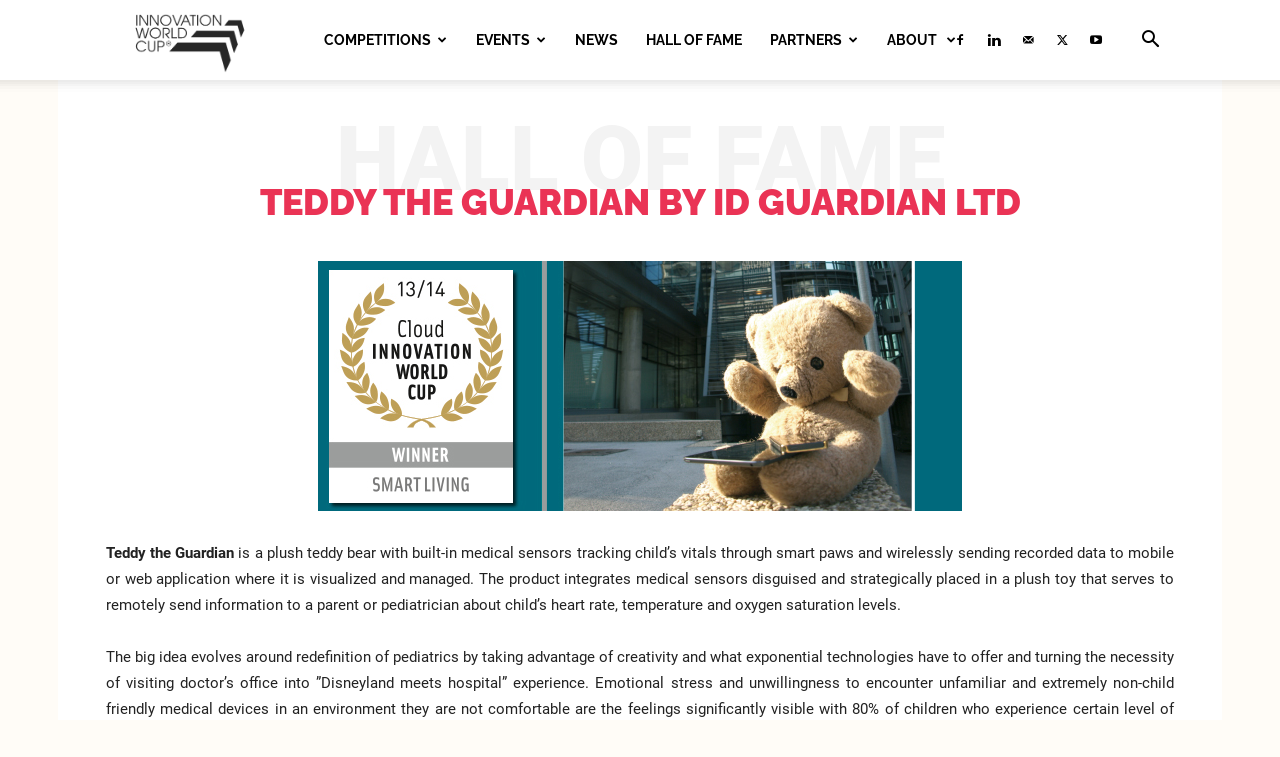

--- FILE ---
content_type: text/html; charset=UTF-8
request_url: https://www.innovationworldcup.com/finalist/teddy-guardian-id-guardian-ltd/
body_size: 22142
content:
<!doctype html >
<!--[if IE 8]>    <html class="ie8" lang="en"> <![endif]-->
<!--[if IE 9]>    <html class="ie9" lang="en"> <![endif]-->
<!--[if gt IE 8]><!--> <html lang="en-US"> <!--<![endif]-->
<head>
    <title>Teddy The Guardian by ID Guardian ltd - Innovation World Cup</title>
    <meta charset="UTF-8" />
    <meta name="viewport" content="width=device-width, initial-scale=1.0">
    <link rel="pingback" href="https://www.innovationworldcup.com/xmlrpc.php" />
    <meta name='robots' content='index, follow, max-image-preview:large, max-snippet:-1, max-video-preview:-1' />
<link rel="icon" type="image/png" href="https://www.innovationworldcup.com/wp-content/uploads/2022/05/iwc-favicon.png">
	<!-- This site is optimized with the Yoast SEO plugin v26.8 - https://yoast.com/product/yoast-seo-wordpress/ -->
	<meta name="description" content="Smart Teddy, Teddy The Guardian, ID Guardian ltd, Cloud Innovation World Cup 2013/2014 Winner category Smart Living" />
	<link rel="canonical" href="https://www.innovationworldcup.com/finalist/teddy-guardian-id-guardian-ltd/" />
	<meta property="og:locale" content="en_US" />
	<meta property="og:type" content="article" />
	<meta property="og:title" content="Teddy The Guardian by ID Guardian ltd - Innovation World Cup" />
	<meta property="og:description" content="Smart Teddy, Teddy The Guardian, ID Guardian ltd, Cloud Innovation World Cup 2013/2014 Winner category Smart Living" />
	<meta property="og:url" content="https://www.innovationworldcup.com/finalist/teddy-guardian-id-guardian-ltd/" />
	<meta property="og:site_name" content="Innovation World Cup Series" />
	<meta property="article:modified_time" content="2014-07-22T13:30:28+00:00" />
	<script type="application/ld+json" class="yoast-schema-graph">{"@context":"https://schema.org","@graph":[{"@type":"WebPage","@id":"https://www.innovationworldcup.com/finalist/teddy-guardian-id-guardian-ltd/","url":"https://www.innovationworldcup.com/finalist/teddy-guardian-id-guardian-ltd/","name":"Teddy The Guardian by ID Guardian ltd - Innovation World Cup","isPartOf":{"@id":"https://www.innovationworldcup.com/#website"},"datePublished":"2014-06-11T08:55:47+00:00","dateModified":"2014-07-22T13:30:28+00:00","description":"Smart Teddy, Teddy The Guardian, ID Guardian ltd, Cloud Innovation World Cup 2013/2014 Winner category Smart Living","breadcrumb":{"@id":"https://www.innovationworldcup.com/finalist/teddy-guardian-id-guardian-ltd/#breadcrumb"},"inLanguage":"en-US","potentialAction":[{"@type":"ReadAction","target":["https://www.innovationworldcup.com/finalist/teddy-guardian-id-guardian-ltd/"]}]},{"@type":"BreadcrumbList","@id":"https://www.innovationworldcup.com/finalist/teddy-guardian-id-guardian-ltd/#breadcrumb","itemListElement":[{"@type":"ListItem","position":1,"name":"Home","item":"https://www.innovationworldcup.com/"},{"@type":"ListItem","position":2,"name":"Teddy The Guardian by ID Guardian ltd"}]},{"@type":"WebSite","@id":"https://www.innovationworldcup.com/#website","url":"https://www.innovationworldcup.com/","name":"Innovation World Cup Series","description":"&lt;big&gt;The world&#039;s leading open innovation platforms&lt;/big&gt;","potentialAction":[{"@type":"SearchAction","target":{"@type":"EntryPoint","urlTemplate":"https://www.innovationworldcup.com/?s={search_term_string}"},"query-input":{"@type":"PropertyValueSpecification","valueRequired":true,"valueName":"search_term_string"}}],"inLanguage":"en-US"}]}</script>
	<!-- / Yoast SEO plugin. -->


<link rel='dns-prefetch' href='//www.innovationworldcup.com' />

<link rel="alternate" type="application/rss+xml" title="Innovation World Cup Series &raquo; Feed" href="https://www.innovationworldcup.com/feed/" />
<link id='omgf-preload-0' rel='preload' href='//www.innovationworldcup.com/wp-content/uploads/omgf/google-fonts-style-mod-679xo/open-sans-normal-latin-ext.woff2?ver=1665664332' as='font' type='font/woff2' crossorigin />
<link id='omgf-preload-1' rel='preload' href='//www.innovationworldcup.com/wp-content/uploads/omgf/google-fonts-style-mod-679xo/open-sans-normal-latin.woff2?ver=1665664332' as='font' type='font/woff2' crossorigin />
<link id='omgf-preload-2' rel='preload' href='//www.innovationworldcup.com/wp-content/uploads/omgf/google-fonts-style-mod-679xo/raleway-normal-latin-ext.woff2?ver=1665664332' as='font' type='font/woff2' crossorigin />
<link id='omgf-preload-3' rel='preload' href='//www.innovationworldcup.com/wp-content/uploads/omgf/google-fonts-style-mod-679xo/raleway-normal-latin.woff2?ver=1665664332' as='font' type='font/woff2' crossorigin />
<link id='omgf-preload-4' rel='preload' href='//www.innovationworldcup.com/wp-content/uploads/omgf/google-fonts-style-mod-679xo/roboto-normal-latin-ext-400.woff2?ver=1665664332' as='font' type='font/woff2' crossorigin />
<link id='omgf-preload-5' rel='preload' href='//www.innovationworldcup.com/wp-content/uploads/omgf/google-fonts-style-mod-679xo/roboto-normal-latin-400.woff2?ver=1665664332' as='font' type='font/woff2' crossorigin />
<link id='omgf-preload-6' rel='preload' href='//www.innovationworldcup.com/wp-content/uploads/omgf/google-fonts-style-mod-679xo/roboto-normal-latin-ext-500.woff2?ver=1665664332' as='font' type='font/woff2' crossorigin />
<link id='omgf-preload-7' rel='preload' href='//www.innovationworldcup.com/wp-content/uploads/omgf/google-fonts-style-mod-679xo/roboto-normal-latin-500.woff2?ver=1665664332' as='font' type='font/woff2' crossorigin />
<link id='omgf-preload-8' rel='preload' href='//www.innovationworldcup.com/wp-content/uploads/omgf/google-fonts-style-mod-679xo/roboto-normal-latin-ext-700.woff2?ver=1665664332' as='font' type='font/woff2' crossorigin />
<link id='omgf-preload-9' rel='preload' href='//www.innovationworldcup.com/wp-content/uploads/omgf/google-fonts-style-mod-679xo/roboto-normal-latin-700.woff2?ver=1665664332' as='font' type='font/woff2' crossorigin />
<link id='omgf-preload-10' rel='preload' href='//www.innovationworldcup.com/wp-content/uploads/omgf/google-fonts-style-mod-679xo/roboto-normal-latin-ext-900.woff2?ver=1665664332' as='font' type='font/woff2' crossorigin />
<link id='omgf-preload-11' rel='preload' href='//www.innovationworldcup.com/wp-content/uploads/omgf/google-fonts-style-mod-679xo/roboto-normal-latin-900.woff2?ver=1665664332' as='font' type='font/woff2' crossorigin />
<link rel="alternate" title="oEmbed (JSON)" type="application/json+oembed" href="https://www.innovationworldcup.com/wp-json/oembed/1.0/embed?url=https%3A%2F%2Fwww.innovationworldcup.com%2Ffinalist%2Fteddy-guardian-id-guardian-ltd%2F" />
<link rel="alternate" title="oEmbed (XML)" type="text/xml+oembed" href="https://www.innovationworldcup.com/wp-json/oembed/1.0/embed?url=https%3A%2F%2Fwww.innovationworldcup.com%2Ffinalist%2Fteddy-guardian-id-guardian-ltd%2F&#038;format=xml" />
<style id='wp-img-auto-sizes-contain-inline-css' type='text/css'>
img:is([sizes=auto i],[sizes^="auto," i]){contain-intrinsic-size:3000px 1500px}
/*# sourceURL=wp-img-auto-sizes-contain-inline-css */
</style>
<style id='wp-emoji-styles-inline-css' type='text/css'>

	img.wp-smiley, img.emoji {
		display: inline !important;
		border: none !important;
		box-shadow: none !important;
		height: 1em !important;
		width: 1em !important;
		margin: 0 0.07em !important;
		vertical-align: -0.1em !important;
		background: none !important;
		padding: 0 !important;
	}
/*# sourceURL=wp-emoji-styles-inline-css */
</style>
<style id='wp-block-library-inline-css' type='text/css'>
:root{--wp-block-synced-color:#7a00df;--wp-block-synced-color--rgb:122,0,223;--wp-bound-block-color:var(--wp-block-synced-color);--wp-editor-canvas-background:#ddd;--wp-admin-theme-color:#007cba;--wp-admin-theme-color--rgb:0,124,186;--wp-admin-theme-color-darker-10:#006ba1;--wp-admin-theme-color-darker-10--rgb:0,107,160.5;--wp-admin-theme-color-darker-20:#005a87;--wp-admin-theme-color-darker-20--rgb:0,90,135;--wp-admin-border-width-focus:2px}@media (min-resolution:192dpi){:root{--wp-admin-border-width-focus:1.5px}}.wp-element-button{cursor:pointer}:root .has-very-light-gray-background-color{background-color:#eee}:root .has-very-dark-gray-background-color{background-color:#313131}:root .has-very-light-gray-color{color:#eee}:root .has-very-dark-gray-color{color:#313131}:root .has-vivid-green-cyan-to-vivid-cyan-blue-gradient-background{background:linear-gradient(135deg,#00d084,#0693e3)}:root .has-purple-crush-gradient-background{background:linear-gradient(135deg,#34e2e4,#4721fb 50%,#ab1dfe)}:root .has-hazy-dawn-gradient-background{background:linear-gradient(135deg,#faaca8,#dad0ec)}:root .has-subdued-olive-gradient-background{background:linear-gradient(135deg,#fafae1,#67a671)}:root .has-atomic-cream-gradient-background{background:linear-gradient(135deg,#fdd79a,#004a59)}:root .has-nightshade-gradient-background{background:linear-gradient(135deg,#330968,#31cdcf)}:root .has-midnight-gradient-background{background:linear-gradient(135deg,#020381,#2874fc)}:root{--wp--preset--font-size--normal:16px;--wp--preset--font-size--huge:42px}.has-regular-font-size{font-size:1em}.has-larger-font-size{font-size:2.625em}.has-normal-font-size{font-size:var(--wp--preset--font-size--normal)}.has-huge-font-size{font-size:var(--wp--preset--font-size--huge)}.has-text-align-center{text-align:center}.has-text-align-left{text-align:left}.has-text-align-right{text-align:right}.has-fit-text{white-space:nowrap!important}#end-resizable-editor-section{display:none}.aligncenter{clear:both}.items-justified-left{justify-content:flex-start}.items-justified-center{justify-content:center}.items-justified-right{justify-content:flex-end}.items-justified-space-between{justify-content:space-between}.screen-reader-text{border:0;clip-path:inset(50%);height:1px;margin:-1px;overflow:hidden;padding:0;position:absolute;width:1px;word-wrap:normal!important}.screen-reader-text:focus{background-color:#ddd;clip-path:none;color:#444;display:block;font-size:1em;height:auto;left:5px;line-height:normal;padding:15px 23px 14px;text-decoration:none;top:5px;width:auto;z-index:100000}html :where(.has-border-color){border-style:solid}html :where([style*=border-top-color]){border-top-style:solid}html :where([style*=border-right-color]){border-right-style:solid}html :where([style*=border-bottom-color]){border-bottom-style:solid}html :where([style*=border-left-color]){border-left-style:solid}html :where([style*=border-width]){border-style:solid}html :where([style*=border-top-width]){border-top-style:solid}html :where([style*=border-right-width]){border-right-style:solid}html :where([style*=border-bottom-width]){border-bottom-style:solid}html :where([style*=border-left-width]){border-left-style:solid}html :where(img[class*=wp-image-]){height:auto;max-width:100%}:where(figure){margin:0 0 1em}html :where(.is-position-sticky){--wp-admin--admin-bar--position-offset:var(--wp-admin--admin-bar--height,0px)}@media screen and (max-width:600px){html :where(.is-position-sticky){--wp-admin--admin-bar--position-offset:0px}}

/*# sourceURL=wp-block-library-inline-css */
</style><style id='global-styles-inline-css' type='text/css'>
:root{--wp--preset--aspect-ratio--square: 1;--wp--preset--aspect-ratio--4-3: 4/3;--wp--preset--aspect-ratio--3-4: 3/4;--wp--preset--aspect-ratio--3-2: 3/2;--wp--preset--aspect-ratio--2-3: 2/3;--wp--preset--aspect-ratio--16-9: 16/9;--wp--preset--aspect-ratio--9-16: 9/16;--wp--preset--color--black: #000000;--wp--preset--color--cyan-bluish-gray: #abb8c3;--wp--preset--color--white: #ffffff;--wp--preset--color--pale-pink: #f78da7;--wp--preset--color--vivid-red: #cf2e2e;--wp--preset--color--luminous-vivid-orange: #ff6900;--wp--preset--color--luminous-vivid-amber: #fcb900;--wp--preset--color--light-green-cyan: #7bdcb5;--wp--preset--color--vivid-green-cyan: #00d084;--wp--preset--color--pale-cyan-blue: #8ed1fc;--wp--preset--color--vivid-cyan-blue: #0693e3;--wp--preset--color--vivid-purple: #9b51e0;--wp--preset--gradient--vivid-cyan-blue-to-vivid-purple: linear-gradient(135deg,rgb(6,147,227) 0%,rgb(155,81,224) 100%);--wp--preset--gradient--light-green-cyan-to-vivid-green-cyan: linear-gradient(135deg,rgb(122,220,180) 0%,rgb(0,208,130) 100%);--wp--preset--gradient--luminous-vivid-amber-to-luminous-vivid-orange: linear-gradient(135deg,rgb(252,185,0) 0%,rgb(255,105,0) 100%);--wp--preset--gradient--luminous-vivid-orange-to-vivid-red: linear-gradient(135deg,rgb(255,105,0) 0%,rgb(207,46,46) 100%);--wp--preset--gradient--very-light-gray-to-cyan-bluish-gray: linear-gradient(135deg,rgb(238,238,238) 0%,rgb(169,184,195) 100%);--wp--preset--gradient--cool-to-warm-spectrum: linear-gradient(135deg,rgb(74,234,220) 0%,rgb(151,120,209) 20%,rgb(207,42,186) 40%,rgb(238,44,130) 60%,rgb(251,105,98) 80%,rgb(254,248,76) 100%);--wp--preset--gradient--blush-light-purple: linear-gradient(135deg,rgb(255,206,236) 0%,rgb(152,150,240) 100%);--wp--preset--gradient--blush-bordeaux: linear-gradient(135deg,rgb(254,205,165) 0%,rgb(254,45,45) 50%,rgb(107,0,62) 100%);--wp--preset--gradient--luminous-dusk: linear-gradient(135deg,rgb(255,203,112) 0%,rgb(199,81,192) 50%,rgb(65,88,208) 100%);--wp--preset--gradient--pale-ocean: linear-gradient(135deg,rgb(255,245,203) 0%,rgb(182,227,212) 50%,rgb(51,167,181) 100%);--wp--preset--gradient--electric-grass: linear-gradient(135deg,rgb(202,248,128) 0%,rgb(113,206,126) 100%);--wp--preset--gradient--midnight: linear-gradient(135deg,rgb(2,3,129) 0%,rgb(40,116,252) 100%);--wp--preset--font-size--small: 11px;--wp--preset--font-size--medium: 20px;--wp--preset--font-size--large: 32px;--wp--preset--font-size--x-large: 42px;--wp--preset--font-size--regular: 15px;--wp--preset--font-size--larger: 50px;--wp--preset--spacing--20: 0.44rem;--wp--preset--spacing--30: 0.67rem;--wp--preset--spacing--40: 1rem;--wp--preset--spacing--50: 1.5rem;--wp--preset--spacing--60: 2.25rem;--wp--preset--spacing--70: 3.38rem;--wp--preset--spacing--80: 5.06rem;--wp--preset--shadow--natural: 6px 6px 9px rgba(0, 0, 0, 0.2);--wp--preset--shadow--deep: 12px 12px 50px rgba(0, 0, 0, 0.4);--wp--preset--shadow--sharp: 6px 6px 0px rgba(0, 0, 0, 0.2);--wp--preset--shadow--outlined: 6px 6px 0px -3px rgb(255, 255, 255), 6px 6px rgb(0, 0, 0);--wp--preset--shadow--crisp: 6px 6px 0px rgb(0, 0, 0);}:where(.is-layout-flex){gap: 0.5em;}:where(.is-layout-grid){gap: 0.5em;}body .is-layout-flex{display: flex;}.is-layout-flex{flex-wrap: wrap;align-items: center;}.is-layout-flex > :is(*, div){margin: 0;}body .is-layout-grid{display: grid;}.is-layout-grid > :is(*, div){margin: 0;}:where(.wp-block-columns.is-layout-flex){gap: 2em;}:where(.wp-block-columns.is-layout-grid){gap: 2em;}:where(.wp-block-post-template.is-layout-flex){gap: 1.25em;}:where(.wp-block-post-template.is-layout-grid){gap: 1.25em;}.has-black-color{color: var(--wp--preset--color--black) !important;}.has-cyan-bluish-gray-color{color: var(--wp--preset--color--cyan-bluish-gray) !important;}.has-white-color{color: var(--wp--preset--color--white) !important;}.has-pale-pink-color{color: var(--wp--preset--color--pale-pink) !important;}.has-vivid-red-color{color: var(--wp--preset--color--vivid-red) !important;}.has-luminous-vivid-orange-color{color: var(--wp--preset--color--luminous-vivid-orange) !important;}.has-luminous-vivid-amber-color{color: var(--wp--preset--color--luminous-vivid-amber) !important;}.has-light-green-cyan-color{color: var(--wp--preset--color--light-green-cyan) !important;}.has-vivid-green-cyan-color{color: var(--wp--preset--color--vivid-green-cyan) !important;}.has-pale-cyan-blue-color{color: var(--wp--preset--color--pale-cyan-blue) !important;}.has-vivid-cyan-blue-color{color: var(--wp--preset--color--vivid-cyan-blue) !important;}.has-vivid-purple-color{color: var(--wp--preset--color--vivid-purple) !important;}.has-black-background-color{background-color: var(--wp--preset--color--black) !important;}.has-cyan-bluish-gray-background-color{background-color: var(--wp--preset--color--cyan-bluish-gray) !important;}.has-white-background-color{background-color: var(--wp--preset--color--white) !important;}.has-pale-pink-background-color{background-color: var(--wp--preset--color--pale-pink) !important;}.has-vivid-red-background-color{background-color: var(--wp--preset--color--vivid-red) !important;}.has-luminous-vivid-orange-background-color{background-color: var(--wp--preset--color--luminous-vivid-orange) !important;}.has-luminous-vivid-amber-background-color{background-color: var(--wp--preset--color--luminous-vivid-amber) !important;}.has-light-green-cyan-background-color{background-color: var(--wp--preset--color--light-green-cyan) !important;}.has-vivid-green-cyan-background-color{background-color: var(--wp--preset--color--vivid-green-cyan) !important;}.has-pale-cyan-blue-background-color{background-color: var(--wp--preset--color--pale-cyan-blue) !important;}.has-vivid-cyan-blue-background-color{background-color: var(--wp--preset--color--vivid-cyan-blue) !important;}.has-vivid-purple-background-color{background-color: var(--wp--preset--color--vivid-purple) !important;}.has-black-border-color{border-color: var(--wp--preset--color--black) !important;}.has-cyan-bluish-gray-border-color{border-color: var(--wp--preset--color--cyan-bluish-gray) !important;}.has-white-border-color{border-color: var(--wp--preset--color--white) !important;}.has-pale-pink-border-color{border-color: var(--wp--preset--color--pale-pink) !important;}.has-vivid-red-border-color{border-color: var(--wp--preset--color--vivid-red) !important;}.has-luminous-vivid-orange-border-color{border-color: var(--wp--preset--color--luminous-vivid-orange) !important;}.has-luminous-vivid-amber-border-color{border-color: var(--wp--preset--color--luminous-vivid-amber) !important;}.has-light-green-cyan-border-color{border-color: var(--wp--preset--color--light-green-cyan) !important;}.has-vivid-green-cyan-border-color{border-color: var(--wp--preset--color--vivid-green-cyan) !important;}.has-pale-cyan-blue-border-color{border-color: var(--wp--preset--color--pale-cyan-blue) !important;}.has-vivid-cyan-blue-border-color{border-color: var(--wp--preset--color--vivid-cyan-blue) !important;}.has-vivid-purple-border-color{border-color: var(--wp--preset--color--vivid-purple) !important;}.has-vivid-cyan-blue-to-vivid-purple-gradient-background{background: var(--wp--preset--gradient--vivid-cyan-blue-to-vivid-purple) !important;}.has-light-green-cyan-to-vivid-green-cyan-gradient-background{background: var(--wp--preset--gradient--light-green-cyan-to-vivid-green-cyan) !important;}.has-luminous-vivid-amber-to-luminous-vivid-orange-gradient-background{background: var(--wp--preset--gradient--luminous-vivid-amber-to-luminous-vivid-orange) !important;}.has-luminous-vivid-orange-to-vivid-red-gradient-background{background: var(--wp--preset--gradient--luminous-vivid-orange-to-vivid-red) !important;}.has-very-light-gray-to-cyan-bluish-gray-gradient-background{background: var(--wp--preset--gradient--very-light-gray-to-cyan-bluish-gray) !important;}.has-cool-to-warm-spectrum-gradient-background{background: var(--wp--preset--gradient--cool-to-warm-spectrum) !important;}.has-blush-light-purple-gradient-background{background: var(--wp--preset--gradient--blush-light-purple) !important;}.has-blush-bordeaux-gradient-background{background: var(--wp--preset--gradient--blush-bordeaux) !important;}.has-luminous-dusk-gradient-background{background: var(--wp--preset--gradient--luminous-dusk) !important;}.has-pale-ocean-gradient-background{background: var(--wp--preset--gradient--pale-ocean) !important;}.has-electric-grass-gradient-background{background: var(--wp--preset--gradient--electric-grass) !important;}.has-midnight-gradient-background{background: var(--wp--preset--gradient--midnight) !important;}.has-small-font-size{font-size: var(--wp--preset--font-size--small) !important;}.has-medium-font-size{font-size: var(--wp--preset--font-size--medium) !important;}.has-large-font-size{font-size: var(--wp--preset--font-size--large) !important;}.has-x-large-font-size{font-size: var(--wp--preset--font-size--x-large) !important;}
/*# sourceURL=global-styles-inline-css */
</style>

<style id='classic-theme-styles-inline-css' type='text/css'>
/*! This file is auto-generated */
.wp-block-button__link{color:#fff;background-color:#32373c;border-radius:9999px;box-shadow:none;text-decoration:none;padding:calc(.667em + 2px) calc(1.333em + 2px);font-size:1.125em}.wp-block-file__button{background:#32373c;color:#fff;text-decoration:none}
/*# sourceURL=/wp-includes/css/classic-themes.min.css */
</style>
<link rel='stylesheet' id='cpsh-shortcodes-css' href='https://www.innovationworldcup.com/wp-content/plugins/column-shortcodes//assets/css/shortcodes.css?ver=1.0.1' type='text/css' media='all' />
<link rel='stylesheet' id='contact-form-7-css' href='https://www.innovationworldcup.com/wp-content/plugins/contact-form-7/includes/css/styles.css?ver=6.1.4' type='text/css' media='all' />
<link rel='stylesheet' id='parent-style-css' href='https://www.innovationworldcup.com/wp-content/themes/Newspaper/style.css?ver=db8e856c2480bd3be7b7cc7b1b4472a4' type='text/css' media='all' />
<link rel='stylesheet' id='td-plugin-multi-purpose-css' href='https://www.innovationworldcup.com/wp-content/plugins/td-composer/td-multi-purpose/style.css?ver=9c5a7338c90cbd82cb580e34cffb127f' type='text/css' media='all' />
<link rel='stylesheet' id='google-fonts-style-css' href='//www.innovationworldcup.com/wp-content/uploads/omgf/google-fonts-style-mod-679xo/google-fonts-style-mod-679xo.css?ver=1665664332' type='text/css' media='all' />
<link rel='stylesheet' id='td-theme-css' href='https://www.innovationworldcup.com/wp-content/themes/Newspaper-child/style.css?ver=8.8.2' type='text/css' media='all' />
<style id='td-theme-inline-css' type='text/css'>@media (max-width:767px){.td-header-desktop-wrap{display:none}}@media (min-width:767px){.td-header-mobile-wrap{display:none}}</style>
<link rel='stylesheet' id='td-legacy-framework-front-style-css' href='https://www.innovationworldcup.com/wp-content/plugins/td-composer/legacy/Newspaper/assets/css/td_legacy_main.css?ver=9c5a7338c90cbd82cb580e34cffb127f' type='text/css' media='all' />
<link rel='stylesheet' id='td-standard-pack-framework-front-style-css' href='https://www.innovationworldcup.com/wp-content/plugins/td-standard-pack/Newspaper/assets/css/td_standard_pack_main.css?ver=1314111a2e147bac488ccdd97e4704ff' type='text/css' media='all' />
<link rel='stylesheet' id='tdb_style_cloud_templates_front-css' href='https://www.innovationworldcup.com/wp-content/plugins/td-cloud-library/assets/css/tdb_main.css?ver=496e217dc78570a2932146e73f7c4a14' type='text/css' media='all' />
<link rel='stylesheet' id='thickbox-css' href='https://www.innovationworldcup.com/wp-content/plugins/auto-thickbox-plus/thickbox.min.css?ver=1.9' type='text/css' media='all' />
<script type="module" crossorigin src="/__saasweb__/spam-shield/bundle/index.js" data-no-minify="1"></script><script nomodule defer async crossorigin src="/__saasweb__/spam-shield/bundle/fallback.js" data-no-minify="1"></script><script type="text/javascript" src="https://www.innovationworldcup.com/wp-includes/js/jquery/jquery.min.js?ver=3.7.1" id="jquery-core-js"></script>
<script type="text/javascript" src="https://www.innovationworldcup.com/wp-includes/js/jquery/jquery-migrate.min.js?ver=3.4.1" id="jquery-migrate-js"></script>
<script type="text/javascript" src="//www.innovationworldcup.com/wp-content/plugins/revslider/sr6/assets/js/rbtools.min.js?ver=6.7.29" id="tp-tools-js"></script>
<script type="text/javascript" src="//www.innovationworldcup.com/wp-content/plugins/revslider/sr6/assets/js/rs6.min.js?ver=6.7.35" id="revmin-js"></script>
<script type="text/javascript" id="thickbox-js-extra">
/* <![CDATA[ */
var thickboxL10n = {"next":"Next \u003E","prev":"\u003C Prev","image":"Image","of":"of","close":"Close","noiframes":"This feature requires inline frames. You have iframes disabled or your browser does not support them.","loadingAnimation":"https://www.innovationworldcup.com/wp-content/plugins/auto-thickbox-plus/images/loadingAnimation.gif","closeImage":"https://www.innovationworldcup.com/wp-content/plugins/auto-thickbox-plus/images/tb-close.png"};
//# sourceURL=thickbox-js-extra
/* ]]> */
</script>
<script type="text/javascript" src="https://www.innovationworldcup.com/wp-content/plugins/auto-thickbox-plus/thickbox.min.js?ver=1.9" id="thickbox-js"></script>
<link rel="https://api.w.org/" href="https://www.innovationworldcup.com/wp-json/" /><link rel="EditURI" type="application/rsd+xml" title="RSD" href="https://www.innovationworldcup.com/xmlrpc.php?rsd" />

<link rel='shortlink' href='https://www.innovationworldcup.com/?p=4791' />
		<script>
			var jabvfcr = {
				selector: "DIV.td-pb-span.td-sub-footer-copy",
				manipulation: "html",
				html: '© Techpreneurs 2024'
			};
		</script>
		    <script>
        window.tdb_global_vars = {"wpRestUrl":"https:\/\/www.innovationworldcup.com\/wp-json\/","permalinkStructure":"\/%postname%\/"};
        window.tdb_p_autoload_vars = {"isAjax":false,"isAdminBarShowing":false,"autoloadStatus":"off","origPostEditUrl":null};
    </script>
    
    <style id="tdb-global-colors">:root{--nft-custom-color-1:#333333;--nft-custom-color-2:#aaaaaa;--office-nexus-accent:#343090;--office-nexus-accent-lighter:#5f59f7;--office-nexus-text-primary:#111827;--office-nexus-text-secondary:#5C6B8D;--office-nexus-bg-white:#FFFFFF;--ofice-nexus-bg-site:#f6f8ff;--office-nexus-shadow:rgba(52,48,144,0.08);--office-nexus-border:#CFCFEA;--office-nexus-bg-section-light:#f0f2fb;--office-nexus-bg-section-dark:#111827;--office-nexus-text-white:#FFFFFF;--office-nexus-text-tertiary:#CFCFEA}</style>

    
	            <style id="tdb-global-fonts">
                
:root{--office-nexus-global:Outfit;}
            </style>
            <!-- Matomo -->
<script>
  var _paq = window._paq = window._paq || [];
  /* tracker methods like "setCustomDimension" should be called before "trackPageView" */
  _paq.push(['trackPageView']);
  _paq.push(['enableLinkTracking']);
  (function() {
    var u="https://analytics.saasweb.net/";
    _paq.push(['setTrackerUrl', u+'piwik.php']);
    _paq.push(['setSiteId', '26']);
    var d=document, g=d.createElement('script'), s=d.getElementsByTagName('script')[0];
    g.async=true; g.src=u+'piwik.js'; s.parentNode.insertBefore(g,s);
  })();
</script>
<!-- End Matomo Code -->
<meta name="generator" content="Powered by Slider Revolution 6.7.35 - responsive, Mobile-Friendly Slider Plugin for WordPress with comfortable drag and drop interface." />

<!-- JS generated by theme -->

<script type="text/javascript" id="td-generated-header-js">
    
    

	    var tdBlocksArray = []; //here we store all the items for the current page

	    // td_block class - each ajax block uses a object of this class for requests
	    function tdBlock() {
		    this.id = '';
		    this.block_type = 1; //block type id (1-234 etc)
		    this.atts = '';
		    this.td_column_number = '';
		    this.td_current_page = 1; //
		    this.post_count = 0; //from wp
		    this.found_posts = 0; //from wp
		    this.max_num_pages = 0; //from wp
		    this.td_filter_value = ''; //current live filter value
		    this.is_ajax_running = false;
		    this.td_user_action = ''; // load more or infinite loader (used by the animation)
		    this.header_color = '';
		    this.ajax_pagination_infinite_stop = ''; //show load more at page x
	    }

        // td_js_generator - mini detector
        ( function () {
            var htmlTag = document.getElementsByTagName("html")[0];

	        if ( navigator.userAgent.indexOf("MSIE 10.0") > -1 ) {
                htmlTag.className += ' ie10';
            }

            if ( !!navigator.userAgent.match(/Trident.*rv\:11\./) ) {
                htmlTag.className += ' ie11';
            }

	        if ( navigator.userAgent.indexOf("Edge") > -1 ) {
                htmlTag.className += ' ieEdge';
            }

            if ( /(iPad|iPhone|iPod)/g.test(navigator.userAgent) ) {
                htmlTag.className += ' td-md-is-ios';
            }

            var user_agent = navigator.userAgent.toLowerCase();
            if ( user_agent.indexOf("android") > -1 ) {
                htmlTag.className += ' td-md-is-android';
            }

            if ( -1 !== navigator.userAgent.indexOf('Mac OS X')  ) {
                htmlTag.className += ' td-md-is-os-x';
            }

            if ( /chrom(e|ium)/.test(navigator.userAgent.toLowerCase()) ) {
               htmlTag.className += ' td-md-is-chrome';
            }

            if ( -1 !== navigator.userAgent.indexOf('Firefox') ) {
                htmlTag.className += ' td-md-is-firefox';
            }

            if ( -1 !== navigator.userAgent.indexOf('Safari') && -1 === navigator.userAgent.indexOf('Chrome') ) {
                htmlTag.className += ' td-md-is-safari';
            }

            if( -1 !== navigator.userAgent.indexOf('IEMobile') ){
                htmlTag.className += ' td-md-is-iemobile';
            }

        })();

        var tdLocalCache = {};

        ( function () {
            "use strict";

            tdLocalCache = {
                data: {},
                remove: function (resource_id) {
                    delete tdLocalCache.data[resource_id];
                },
                exist: function (resource_id) {
                    return tdLocalCache.data.hasOwnProperty(resource_id) && tdLocalCache.data[resource_id] !== null;
                },
                get: function (resource_id) {
                    return tdLocalCache.data[resource_id];
                },
                set: function (resource_id, cachedData) {
                    tdLocalCache.remove(resource_id);
                    tdLocalCache.data[resource_id] = cachedData;
                }
            };
        })();

    
    
var td_viewport_interval_list=[{"limitBottom":767,"sidebarWidth":228},{"limitBottom":1018,"sidebarWidth":300},{"limitBottom":1140,"sidebarWidth":324}];
var td_animation_stack_effect="type0";
var tds_animation_stack=true;
var td_animation_stack_specific_selectors=".entry-thumb, img, .td-lazy-img";
var td_animation_stack_general_selectors=".td-animation-stack img, .td-animation-stack .entry-thumb, .post img, .td-animation-stack .td-lazy-img";
var tdc_is_installed="yes";
var tdc_domain_active=false;
var td_ajax_url="https:\/\/www.innovationworldcup.com\/wp-admin\/admin-ajax.php?td_theme_name=Newspaper&v=12.7.4";
var td_get_template_directory_uri="https:\/\/www.innovationworldcup.com\/wp-content\/plugins\/td-composer\/legacy\/common";
var tds_snap_menu="snap";
var tds_logo_on_sticky="show_header_logo";
var tds_header_style="tdm_header_style_2";
var td_please_wait="Please wait...";
var td_email_user_pass_incorrect="User or password incorrect!";
var td_email_user_incorrect="Email or username incorrect!";
var td_email_incorrect="Email incorrect!";
var td_user_incorrect="Username incorrect!";
var td_email_user_empty="Email or username empty!";
var td_pass_empty="Pass empty!";
var td_pass_pattern_incorrect="Invalid Pass Pattern!";
var td_retype_pass_incorrect="Retyped Pass incorrect!";
var tds_more_articles_on_post_enable="";
var tds_more_articles_on_post_time_to_wait="";
var tds_more_articles_on_post_pages_distance_from_top=0;
var tds_captcha="";
var tds_theme_color_site_wide="#ea3556";
var tds_smart_sidebar="";
var tdThemeName="Newspaper";
var tdThemeNameWl="Newspaper";
var td_magnific_popup_translation_tPrev="Previous (Left arrow key)";
var td_magnific_popup_translation_tNext="Next (Right arrow key)";
var td_magnific_popup_translation_tCounter="%curr% of %total%";
var td_magnific_popup_translation_ajax_tError="The content from %url% could not be loaded.";
var td_magnific_popup_translation_image_tError="The image #%curr% could not be loaded.";
var tdBlockNonce="0609dc8d4b";
var tdMobileMenu="enabled";
var tdMobileSearch="enabled";
var tdDateNamesI18n={"month_names":["January","February","March","April","May","June","July","August","September","October","November","December"],"month_names_short":["Jan","Feb","Mar","Apr","May","Jun","Jul","Aug","Sep","Oct","Nov","Dec"],"day_names":["Sunday","Monday","Tuesday","Wednesday","Thursday","Friday","Saturday"],"day_names_short":["Sun","Mon","Tue","Wed","Thu","Fri","Sat"]};
var tdb_modal_confirm="Save";
var tdb_modal_cancel="Cancel";
var tdb_modal_confirm_alt="Yes";
var tdb_modal_cancel_alt="No";
var td_deploy_mode="deploy";
var td_ad_background_click_link="";
var td_ad_background_click_target="";
</script>


<!-- Header style compiled by theme -->

<style>ul.sf-menu>.menu-item>a{font-family:Raleway}.sf-menu ul .menu-item a{font-family:Raleway}.td-header-wrap .td-logo-text-container .td-logo-text{font-family:Raleway}.td-header-wrap .td-logo-text-container .td-tagline-text{font-family:Raleway}:root{--td_theme_color:#ea3556;--td_slider_text:rgba(234,53,86,0.7);--td_header_color:ea35556;--td_text_header_color:#ffffff;--td_mobile_menu_color:#191716;--td_mobile_gradient_one_mob:#ea3556;--td_mobile_gradient_two_mob:#ea3556;--td_mobile_text_active_color:#fffcf7;--td_mobile_button_background_mob:#fffcf7;--td_mobile_button_color_mob:#ea3556}.td-header-style-12 .td-header-menu-wrap-full,.td-header-style-12 .td-affix,.td-grid-style-1.td-hover-1 .td-big-grid-post:hover .td-post-category,.td-grid-style-5.td-hover-1 .td-big-grid-post:hover .td-post-category,.td_category_template_3 .td-current-sub-category,.td_category_template_8 .td-category-header .td-category a.td-current-sub-category,.td_category_template_4 .td-category-siblings .td-category a:hover,.td_block_big_grid_9.td-grid-style-1 .td-post-category,.td_block_big_grid_9.td-grid-style-5 .td-post-category,.td-grid-style-6.td-hover-1 .td-module-thumb:after,.tdm-menu-active-style5 .td-header-menu-wrap .sf-menu>.current-menu-item>a,.tdm-menu-active-style5 .td-header-menu-wrap .sf-menu>.current-menu-ancestor>a,.tdm-menu-active-style5 .td-header-menu-wrap .sf-menu>.current-category-ancestor>a,.tdm-menu-active-style5 .td-header-menu-wrap .sf-menu>li>a:hover,.tdm-menu-active-style5 .td-header-menu-wrap .sf-menu>.sfHover>a{background-color:#ea3556}.td_mega_menu_sub_cats .cur-sub-cat,.td-mega-span h3 a:hover,.td_mod_mega_menu:hover .entry-title a,.header-search-wrap .result-msg a:hover,.td-header-top-menu .td-drop-down-search .td_module_wrap:hover .entry-title a,.td-header-top-menu .td-icon-search:hover,.td-header-wrap .result-msg a:hover,.top-header-menu li a:hover,.top-header-menu .current-menu-item>a,.top-header-menu .current-menu-ancestor>a,.top-header-menu .current-category-ancestor>a,.td-social-icon-wrap>a:hover,.td-header-sp-top-widget .td-social-icon-wrap a:hover,.td_mod_related_posts:hover h3>a,.td-post-template-11 .td-related-title .td-related-left:hover,.td-post-template-11 .td-related-title .td-related-right:hover,.td-post-template-11 .td-related-title .td-cur-simple-item,.td-post-template-11 .td_block_related_posts .td-next-prev-wrap a:hover,.td-category-header .td-pulldown-category-filter-link:hover,.td-category-siblings .td-subcat-dropdown a:hover,.td-category-siblings .td-subcat-dropdown a.td-current-sub-category,.footer-text-wrap .footer-email-wrap a,.footer-social-wrap a:hover,.td_module_17 .td-read-more a:hover,.td_module_18 .td-read-more a:hover,.td_module_19 .td-post-author-name a:hover,.td-pulldown-syle-2 .td-subcat-dropdown:hover .td-subcat-more span,.td-pulldown-syle-2 .td-subcat-dropdown:hover .td-subcat-more i,.td-pulldown-syle-3 .td-subcat-dropdown:hover .td-subcat-more span,.td-pulldown-syle-3 .td-subcat-dropdown:hover .td-subcat-more i,.tdm-menu-active-style3 .tdm-header.td-header-wrap .sf-menu>.current-category-ancestor>a,.tdm-menu-active-style3 .tdm-header.td-header-wrap .sf-menu>.current-menu-ancestor>a,.tdm-menu-active-style3 .tdm-header.td-header-wrap .sf-menu>.current-menu-item>a,.tdm-menu-active-style3 .tdm-header.td-header-wrap .sf-menu>.sfHover>a,.tdm-menu-active-style3 .tdm-header.td-header-wrap .sf-menu>li>a:hover{color:#ea3556}.td-mega-menu-page .wpb_content_element ul li a:hover,.td-theme-wrap .td-aj-search-results .td_module_wrap:hover .entry-title a,.td-theme-wrap .header-search-wrap .result-msg a:hover{color:#ea3556!important}.td_category_template_8 .td-category-header .td-category a.td-current-sub-category,.td_category_template_4 .td-category-siblings .td-category a:hover,.tdm-menu-active-style4 .tdm-header .sf-menu>.current-menu-item>a,.tdm-menu-active-style4 .tdm-header .sf-menu>.current-menu-ancestor>a,.tdm-menu-active-style4 .tdm-header .sf-menu>.current-category-ancestor>a,.tdm-menu-active-style4 .tdm-header .sf-menu>li>a:hover,.tdm-menu-active-style4 .tdm-header .sf-menu>.sfHover>a{border-color:#ea3556}ul.sf-menu>.td-menu-item>a,.td-theme-wrap .td-header-menu-social{font-family:Raleway}.sf-menu ul .td-menu-item a{font-family:Raleway}.td-footer-wrapper,.td-footer-wrapper .td_block_template_7 .td-block-title>*,.td-footer-wrapper .td_block_template_17 .td-block-title,.td-footer-wrapper .td-block-title-wrap .td-wrapper-pulldown-filter{background-color:#191716}.td-footer-wrapper .footer-social-wrap .td-icon-font{color:#ffffff}.td-footer-wrapper .footer-social-wrap i.td-icon-font:hover{color:#ffffff}.td-footer-wrapper .block-title>span,.td-footer-wrapper .block-title>a,.td-footer-wrapper .widgettitle,.td-theme-wrap .td-footer-wrapper .td-container .td-block-title>*,.td-theme-wrap .td-footer-wrapper .td_block_template_6 .td-block-title:before{color:#ffffff}.block-title>span,.block-title>a,.widgettitle,body .td-trending-now-title,.wpb_tabs li a,.vc_tta-container .vc_tta-color-grey.vc_tta-tabs-position-top.vc_tta-style-classic .vc_tta-tabs-container .vc_tta-tab>a,.td-theme-wrap .td-related-title a,.woocommerce div.product .woocommerce-tabs ul.tabs li a,.woocommerce .product .products h2:not(.woocommerce-loop-product__title),.td-theme-wrap .td-block-title{font-family:Raleway;font-weight:900;text-transform:uppercase}.td_module_wrap .td-post-author-name a{font-family:Raleway}.td-post-date .entry-date{font-family:Raleway}.td-module-comments a,.td-post-views span,.td-post-comments a{font-family:Raleway}.td-big-grid-meta .td-post-category,.td_module_wrap .td-post-category,.td-module-image .td-post-category{font-family:Raleway}.top-header-menu>li>a,.td-weather-top-widget .td-weather-now .td-big-degrees,.td-weather-top-widget .td-weather-header .td-weather-city,.td-header-sp-top-menu .td_data_time{font-family:Raleway}.top-header-menu .menu-item-has-children li a{font-family:Raleway}.td_mod_mega_menu .item-details a{font-family:Raleway}.td_mega_menu_sub_cats .block-mega-child-cats a{font-family:Raleway}.td-subcat-filter .td-subcat-dropdown a,.td-subcat-filter .td-subcat-list a,.td-subcat-filter .td-subcat-dropdown span{font-family:Raleway}.td-excerpt,.td_module_14 .td-excerpt{font-family:Raleway}.td_module_wrap .td-module-title{font-family:Raleway}.td_module_1 .td-module-title{font-family:Raleway}.td_module_2 .td-module-title{font-family:Raleway}.td_module_3 .td-module-title{font-family:Raleway}.td_module_4 .td-module-title{font-family:Raleway}.td_module_5 .td-module-title{font-family:Raleway}.td_module_6 .td-module-title{font-family:Raleway}.td_module_7 .td-module-title{font-family:Raleway}.td_module_8 .td-module-title{font-family:Raleway}.td_module_9 .td-module-title{font-family:Raleway}.td_module_10 .td-module-title{font-family:Raleway}.td_module_11 .td-module-title{font-family:Raleway}.td_module_12 .td-module-title{font-family:Raleway}.td_module_13 .td-module-title{font-family:Raleway}.td_module_14 .td-module-title{font-family:Raleway}.td_module_15 .entry-title{font-family:Raleway}.td_module_16 .td-module-title{font-family:Raleway}.td_module_17 .td-module-title{font-family:Raleway}.td_module_18 .td-module-title{font-family:Raleway}.td_module_19 .td-module-title{font-family:Raleway}.td_block_trending_now .entry-title,.td-theme-slider .td-module-title,.td-big-grid-post .entry-title{font-family:Raleway}.td_module_mx1 .td-module-title{font-family:Raleway}.td_module_mx2 .td-module-title{font-family:Raleway}.td_module_mx3 .td-module-title{font-family:Raleway}.td_module_mx4 .td-module-title{font-family:Raleway}.td_module_mx5 .td-module-title{font-family:Raleway}.td_module_mx6 .td-module-title{font-family:Raleway}.td_module_mx7 .td-module-title{font-family:Raleway}.td_module_mx8 .td-module-title{font-family:Raleway}.td_module_mx9 .td-module-title{font-family:Raleway}.td_module_mx10 .td-module-title{font-family:Raleway}.td_module_mx11 .td-module-title{font-family:Raleway}.td_module_mx12 .td-module-title{font-family:Raleway}.td_module_mx13 .td-module-title{font-family:Raleway}.td_module_mx14 .td-module-title{font-family:Raleway}.td_module_mx15 .td-module-title{font-family:Raleway}.td_module_mx16 .td-module-title{font-family:Raleway}.td_module_mx17 .td-module-title{font-family:Raleway}.td_module_mx18 .td-module-title{font-family:Raleway}.td_module_mx19 .td-module-title{font-family:Raleway}.td_module_mx20 .td-module-title{font-family:Raleway}.td_module_mx21 .td-module-title{font-family:Raleway}.td_module_mx22 .td-module-title{font-family:Raleway}.td_module_mx23 .td-module-title{font-family:Raleway}.td_module_mx24 .td-module-title{font-family:Raleway}.td_module_mx25 .td-module-title{font-family:Raleway}body{background-color:#fffcf7}ul.sf-menu>.menu-item>a{font-family:Raleway}.sf-menu ul .menu-item a{font-family:Raleway}.td-header-wrap .td-logo-text-container .td-logo-text{font-family:Raleway}.td-header-wrap .td-logo-text-container .td-tagline-text{font-family:Raleway}:root{--td_theme_color:#ea3556;--td_slider_text:rgba(234,53,86,0.7);--td_header_color:ea35556;--td_text_header_color:#ffffff;--td_mobile_menu_color:#191716;--td_mobile_gradient_one_mob:#ea3556;--td_mobile_gradient_two_mob:#ea3556;--td_mobile_text_active_color:#fffcf7;--td_mobile_button_background_mob:#fffcf7;--td_mobile_button_color_mob:#ea3556}.td-header-style-12 .td-header-menu-wrap-full,.td-header-style-12 .td-affix,.td-grid-style-1.td-hover-1 .td-big-grid-post:hover .td-post-category,.td-grid-style-5.td-hover-1 .td-big-grid-post:hover .td-post-category,.td_category_template_3 .td-current-sub-category,.td_category_template_8 .td-category-header .td-category a.td-current-sub-category,.td_category_template_4 .td-category-siblings .td-category a:hover,.td_block_big_grid_9.td-grid-style-1 .td-post-category,.td_block_big_grid_9.td-grid-style-5 .td-post-category,.td-grid-style-6.td-hover-1 .td-module-thumb:after,.tdm-menu-active-style5 .td-header-menu-wrap .sf-menu>.current-menu-item>a,.tdm-menu-active-style5 .td-header-menu-wrap .sf-menu>.current-menu-ancestor>a,.tdm-menu-active-style5 .td-header-menu-wrap .sf-menu>.current-category-ancestor>a,.tdm-menu-active-style5 .td-header-menu-wrap .sf-menu>li>a:hover,.tdm-menu-active-style5 .td-header-menu-wrap .sf-menu>.sfHover>a{background-color:#ea3556}.td_mega_menu_sub_cats .cur-sub-cat,.td-mega-span h3 a:hover,.td_mod_mega_menu:hover .entry-title a,.header-search-wrap .result-msg a:hover,.td-header-top-menu .td-drop-down-search .td_module_wrap:hover .entry-title a,.td-header-top-menu .td-icon-search:hover,.td-header-wrap .result-msg a:hover,.top-header-menu li a:hover,.top-header-menu .current-menu-item>a,.top-header-menu .current-menu-ancestor>a,.top-header-menu .current-category-ancestor>a,.td-social-icon-wrap>a:hover,.td-header-sp-top-widget .td-social-icon-wrap a:hover,.td_mod_related_posts:hover h3>a,.td-post-template-11 .td-related-title .td-related-left:hover,.td-post-template-11 .td-related-title .td-related-right:hover,.td-post-template-11 .td-related-title .td-cur-simple-item,.td-post-template-11 .td_block_related_posts .td-next-prev-wrap a:hover,.td-category-header .td-pulldown-category-filter-link:hover,.td-category-siblings .td-subcat-dropdown a:hover,.td-category-siblings .td-subcat-dropdown a.td-current-sub-category,.footer-text-wrap .footer-email-wrap a,.footer-social-wrap a:hover,.td_module_17 .td-read-more a:hover,.td_module_18 .td-read-more a:hover,.td_module_19 .td-post-author-name a:hover,.td-pulldown-syle-2 .td-subcat-dropdown:hover .td-subcat-more span,.td-pulldown-syle-2 .td-subcat-dropdown:hover .td-subcat-more i,.td-pulldown-syle-3 .td-subcat-dropdown:hover .td-subcat-more span,.td-pulldown-syle-3 .td-subcat-dropdown:hover .td-subcat-more i,.tdm-menu-active-style3 .tdm-header.td-header-wrap .sf-menu>.current-category-ancestor>a,.tdm-menu-active-style3 .tdm-header.td-header-wrap .sf-menu>.current-menu-ancestor>a,.tdm-menu-active-style3 .tdm-header.td-header-wrap .sf-menu>.current-menu-item>a,.tdm-menu-active-style3 .tdm-header.td-header-wrap .sf-menu>.sfHover>a,.tdm-menu-active-style3 .tdm-header.td-header-wrap .sf-menu>li>a:hover{color:#ea3556}.td-mega-menu-page .wpb_content_element ul li a:hover,.td-theme-wrap .td-aj-search-results .td_module_wrap:hover .entry-title a,.td-theme-wrap .header-search-wrap .result-msg a:hover{color:#ea3556!important}.td_category_template_8 .td-category-header .td-category a.td-current-sub-category,.td_category_template_4 .td-category-siblings .td-category a:hover,.tdm-menu-active-style4 .tdm-header .sf-menu>.current-menu-item>a,.tdm-menu-active-style4 .tdm-header .sf-menu>.current-menu-ancestor>a,.tdm-menu-active-style4 .tdm-header .sf-menu>.current-category-ancestor>a,.tdm-menu-active-style4 .tdm-header .sf-menu>li>a:hover,.tdm-menu-active-style4 .tdm-header .sf-menu>.sfHover>a{border-color:#ea3556}ul.sf-menu>.td-menu-item>a,.td-theme-wrap .td-header-menu-social{font-family:Raleway}.sf-menu ul .td-menu-item a{font-family:Raleway}.td-footer-wrapper,.td-footer-wrapper .td_block_template_7 .td-block-title>*,.td-footer-wrapper .td_block_template_17 .td-block-title,.td-footer-wrapper .td-block-title-wrap .td-wrapper-pulldown-filter{background-color:#191716}.td-footer-wrapper .footer-social-wrap .td-icon-font{color:#ffffff}.td-footer-wrapper .footer-social-wrap i.td-icon-font:hover{color:#ffffff}.td-footer-wrapper .block-title>span,.td-footer-wrapper .block-title>a,.td-footer-wrapper .widgettitle,.td-theme-wrap .td-footer-wrapper .td-container .td-block-title>*,.td-theme-wrap .td-footer-wrapper .td_block_template_6 .td-block-title:before{color:#ffffff}.block-title>span,.block-title>a,.widgettitle,body .td-trending-now-title,.wpb_tabs li a,.vc_tta-container .vc_tta-color-grey.vc_tta-tabs-position-top.vc_tta-style-classic .vc_tta-tabs-container .vc_tta-tab>a,.td-theme-wrap .td-related-title a,.woocommerce div.product .woocommerce-tabs ul.tabs li a,.woocommerce .product .products h2:not(.woocommerce-loop-product__title),.td-theme-wrap .td-block-title{font-family:Raleway;font-weight:900;text-transform:uppercase}.td_module_wrap .td-post-author-name a{font-family:Raleway}.td-post-date .entry-date{font-family:Raleway}.td-module-comments a,.td-post-views span,.td-post-comments a{font-family:Raleway}.td-big-grid-meta .td-post-category,.td_module_wrap .td-post-category,.td-module-image .td-post-category{font-family:Raleway}.top-header-menu>li>a,.td-weather-top-widget .td-weather-now .td-big-degrees,.td-weather-top-widget .td-weather-header .td-weather-city,.td-header-sp-top-menu .td_data_time{font-family:Raleway}.top-header-menu .menu-item-has-children li a{font-family:Raleway}.td_mod_mega_menu .item-details a{font-family:Raleway}.td_mega_menu_sub_cats .block-mega-child-cats a{font-family:Raleway}.td-subcat-filter .td-subcat-dropdown a,.td-subcat-filter .td-subcat-list a,.td-subcat-filter .td-subcat-dropdown span{font-family:Raleway}.td-excerpt,.td_module_14 .td-excerpt{font-family:Raleway}.td_module_wrap .td-module-title{font-family:Raleway}.td_module_1 .td-module-title{font-family:Raleway}.td_module_2 .td-module-title{font-family:Raleway}.td_module_3 .td-module-title{font-family:Raleway}.td_module_4 .td-module-title{font-family:Raleway}.td_module_5 .td-module-title{font-family:Raleway}.td_module_6 .td-module-title{font-family:Raleway}.td_module_7 .td-module-title{font-family:Raleway}.td_module_8 .td-module-title{font-family:Raleway}.td_module_9 .td-module-title{font-family:Raleway}.td_module_10 .td-module-title{font-family:Raleway}.td_module_11 .td-module-title{font-family:Raleway}.td_module_12 .td-module-title{font-family:Raleway}.td_module_13 .td-module-title{font-family:Raleway}.td_module_14 .td-module-title{font-family:Raleway}.td_module_15 .entry-title{font-family:Raleway}.td_module_16 .td-module-title{font-family:Raleway}.td_module_17 .td-module-title{font-family:Raleway}.td_module_18 .td-module-title{font-family:Raleway}.td_module_19 .td-module-title{font-family:Raleway}.td_block_trending_now .entry-title,.td-theme-slider .td-module-title,.td-big-grid-post .entry-title{font-family:Raleway}.td_module_mx1 .td-module-title{font-family:Raleway}.td_module_mx2 .td-module-title{font-family:Raleway}.td_module_mx3 .td-module-title{font-family:Raleway}.td_module_mx4 .td-module-title{font-family:Raleway}.td_module_mx5 .td-module-title{font-family:Raleway}.td_module_mx6 .td-module-title{font-family:Raleway}.td_module_mx7 .td-module-title{font-family:Raleway}.td_module_mx8 .td-module-title{font-family:Raleway}.td_module_mx9 .td-module-title{font-family:Raleway}.td_module_mx10 .td-module-title{font-family:Raleway}.td_module_mx11 .td-module-title{font-family:Raleway}.td_module_mx12 .td-module-title{font-family:Raleway}.td_module_mx13 .td-module-title{font-family:Raleway}.td_module_mx14 .td-module-title{font-family:Raleway}.td_module_mx15 .td-module-title{font-family:Raleway}.td_module_mx16 .td-module-title{font-family:Raleway}.td_module_mx17 .td-module-title{font-family:Raleway}.td_module_mx18 .td-module-title{font-family:Raleway}.td_module_mx19 .td-module-title{font-family:Raleway}.td_module_mx20 .td-module-title{font-family:Raleway}.td_module_mx21 .td-module-title{font-family:Raleway}.td_module_mx22 .td-module-title{font-family:Raleway}.td_module_mx23 .td-module-title{font-family:Raleway}.td_module_mx24 .td-module-title{font-family:Raleway}.td_module_mx25 .td-module-title{font-family:Raleway}</style>

<!-- Auto ThickBox Plus by attosoft (http://attosoft.info/en/) -->
<script type="text/javascript">
/* <![CDATA[ */
jQuery(function($) {
	var links = $('a[href][href!=""]').filter(function() {
		// No ThickBox
		var nothickbox = ['nothickbox', 'no_thickbox'];
		for (var i = 0; i < nothickbox.length; i++)
			if ($(this).hasClass(nothickbox[i])) return false;
		// Links with target attribute
		if ($(this).is('[target][target!=""]')) return false;

		return true;
	});

	// Images
	var imageRegex = /\.(jpe?g|gif|png|bmp|webp)($|[?&#])/i;
	var images = links.filter(function() {
		return imageRegex.test($(this).attr('href'));
	});
	images.addClass('thickbox');

	// Others
	var others = links.filter(function() {
		return !imageRegex.test($(this).attr('href'));
	});
	others.filter('.thickbox').not('[href*="TB_iframe"]').not('[href*="#TB_inline"]').each(function() {
		var href = $(this).attr('href');
		if (href.indexOf('://') != -1 && href.indexOf(location.host) == -1) {
			// Add 'TB_iframe' to external URL
			var hashIndex = href.indexOf('#');
			var before = hashIndex == -1 ? href : href.substring(0, hashIndex);
			var after = hashIndex == -1 ? '' : href.substring(hashIndex);
			$(this).attr('href', before + (before.indexOf('?') == -1 ? '?' : '&') + 'TB_iframe' + after);
		}
	});
	others.filter('[href*="TB_iframe"]').add('[href*="#TB_inline"]').addClass('thickbox');

	// for WordPress 2.7.x (jQuery 1.2.6)
	if (!$.isFunction($().live))
		tb_init('a.thickbox');

	// Set a different gallery-id for each WordPress Gallery
	$('div.gallery').each(function() {
		if (this.id)
			$(this).find('a.thickbox').attr('rel', this.id);
	});
});

/* ]]> */
</script>
<script>function setREVStartSize(e){
			//window.requestAnimationFrame(function() {
				window.RSIW = window.RSIW===undefined ? window.innerWidth : window.RSIW;
				window.RSIH = window.RSIH===undefined ? window.innerHeight : window.RSIH;
				try {
					var pw = document.getElementById(e.c).parentNode.offsetWidth,
						newh;
					pw = pw===0 || isNaN(pw) || (e.l=="fullwidth" || e.layout=="fullwidth") ? window.RSIW : pw;
					e.tabw = e.tabw===undefined ? 0 : parseInt(e.tabw);
					e.thumbw = e.thumbw===undefined ? 0 : parseInt(e.thumbw);
					e.tabh = e.tabh===undefined ? 0 : parseInt(e.tabh);
					e.thumbh = e.thumbh===undefined ? 0 : parseInt(e.thumbh);
					e.tabhide = e.tabhide===undefined ? 0 : parseInt(e.tabhide);
					e.thumbhide = e.thumbhide===undefined ? 0 : parseInt(e.thumbhide);
					e.mh = e.mh===undefined || e.mh=="" || e.mh==="auto" ? 0 : parseInt(e.mh,0);
					if(e.layout==="fullscreen" || e.l==="fullscreen")
						newh = Math.max(e.mh,window.RSIH);
					else{
						e.gw = Array.isArray(e.gw) ? e.gw : [e.gw];
						for (var i in e.rl) if (e.gw[i]===undefined || e.gw[i]===0) e.gw[i] = e.gw[i-1];
						e.gh = e.el===undefined || e.el==="" || (Array.isArray(e.el) && e.el.length==0)? e.gh : e.el;
						e.gh = Array.isArray(e.gh) ? e.gh : [e.gh];
						for (var i in e.rl) if (e.gh[i]===undefined || e.gh[i]===0) e.gh[i] = e.gh[i-1];
											
						var nl = new Array(e.rl.length),
							ix = 0,
							sl;
						e.tabw = e.tabhide>=pw ? 0 : e.tabw;
						e.thumbw = e.thumbhide>=pw ? 0 : e.thumbw;
						e.tabh = e.tabhide>=pw ? 0 : e.tabh;
						e.thumbh = e.thumbhide>=pw ? 0 : e.thumbh;
						for (var i in e.rl) nl[i] = e.rl[i]<window.RSIW ? 0 : e.rl[i];
						sl = nl[0];
						for (var i in nl) if (sl>nl[i] && nl[i]>0) { sl = nl[i]; ix=i;}
						var m = pw>(e.gw[ix]+e.tabw+e.thumbw) ? 1 : (pw-(e.tabw+e.thumbw)) / (e.gw[ix]);
						newh =  (e.gh[ix] * m) + (e.tabh + e.thumbh);
					}
					var el = document.getElementById(e.c);
					if (el!==null && el) el.style.height = newh+"px";
					el = document.getElementById(e.c+"_wrapper");
					if (el!==null && el) {
						el.style.height = newh+"px";
						el.style.display = "block";
					}
				} catch(e){
					console.log("Failure at Presize of Slider:" + e)
				}
			//});
		  };</script>
		<style type="text/css" id="wp-custom-css">
			.td-main-page-wrap {
    padding-top: 0px;
}

.entry-title.td-page-title {
  text-align: center;
  color: #ea3556;
  text-transform: uppercase;
  font-weight: 900;
  font-size: 36px;
}

.event_page_ks .h1{
  /* text-align: center !important; */
}


.event_page_ks .box:nth-child(1),
.event_page_ks .box:nth-child(1) .content,
.event_page_ks .box:nth-child(1) .right-div {

    padding-top: 0px;

}
.event_page_ks .box:nth-child(2) .content {
    /* padding-top:0px; */
}
.event_page_ks .box:nth-child(2) .right-div {
    /* padding-top:0px; */
}
.event_page_ks .box:nth-child(2) .bg-pink-bottom {
    display: none;
}

.event_page_ks .box {
  margin: 0px auto;
  width: 100%;
  text-align: center;
  position: relative;
}

.event_page_ks .bg-pink-top {
    position: absolute;
    bottom: -40px;
}

.event_page_ks .content {
  width: 90%;
  margin: 0px auto;
  position: relative;
  padding-bottom: 5px;
  padding-top: 60px;
  min-height: 350px;
}

.event_page_ks .left-div {
  width: 40%;
  text-align: left;
  padding-top: 0px;
}

.event_page_ks .right-div {
  width: 60%;
  text-align: right;
  float: right;
  top: 0px;
  position: absolute;
  right: 0;
  /* padding-top: 130px; */
  padding-top: 100px;
}

.event_page_ks .bg-pink-bottom {
    position: absolute;
    top: 0;
   
}

/* content left div */
.event_page_ks h1 {
  font-size: 32px;
  line-height: 40px;
  margin-top: 33px;
  margin-bottom: 0px;
}

.event_page_ks .text-left{
  text-align: left !important;
}

.event_page_ks .tdm-btn-lg-1 {
  font-size: 15px;
  font-weight: 600;
  line-height: 52px;
  height: 55px;
  padding: 10px 110px;
  background-color: #ea3556;
  border: none;
  color: #fff;
  width: 90%;
  margin-bottom: 10px;
}

.event_page_ks .tdm-btn-lg-2 {
  font-size: 15px;
  font-weight: 600;
  line-height: 52px;
  height: 55px;
  padding: 10px 90px;
  background-color: #ea3556;
  border: none;
  color: #fff;
  width: 90%;
  margin-bottom: 10px;
}



@media only screen and (max-width: 600px) {

  .event_page_ks .box {
    margin: 0px auto;
    width: 95%;
    text-align: center;
    position: relative;
  }
  .event_page_ks .left-div {
    width: 100%;
    text-align: left;
    padding-top: 40px;
  }
  .event_page_ks .right-div {
    width: 100%;
    text-align: right;  
    position: absolute;
    right: 0;
    top: 30px;  
    clear: right;
    padding-top: 0px;
  }

  .event_page_ks .tdm-btn-lg-1 {
    font-size: 15px;
    font-weight: 600;
    /* line-height: 42px; */
    height: 40px;
    padding: 0 38px;
    background-color: #ea3556;
    border: none;
    color: #fff;
    width: 100%;
    margin-bottom: 10px;
  }
  .event_page_ks .tdm-btn-lg-2 {
    font-size: 15px;
    font-weight: 600;
    line-height: 42px;
    height: 40px;
    padding: 0 90px;
    background-color: #ea3556;
    border: none;
    color: #fff;
    width: 100%;
    margin-bottom: 10px;
  }
}		</style>
		
<!-- Button style compiled by theme -->

<style>.tdm-btn-style1{background-color:#ea3556}.tdm-btn-style2:before{border-color:#ea3556}.tdm-btn-style2{color:#ea3556}.tdm-btn-style3{-webkit-box-shadow:0 2px 16px #ea3556;-moz-box-shadow:0 2px 16px #ea3556;box-shadow:0 2px 16px #ea3556}.tdm-btn-style3:hover{-webkit-box-shadow:0 4px 26px #ea3556;-moz-box-shadow:0 4px 26px #ea3556;box-shadow:0 4px 26px #ea3556}</style>

	<style id="tdw-css-placeholder">.dib{display:inline-block!important}.event-template-default.single.single-event .td-crumb-container{display:none}.event-template-default.single.single-event .td-category{display:none}.event-template-default.single.single-event .td-post-title{display:none}.event-template-default.single.single-event .author-box-wrap{display:none}.event-template-default.single.single-event .td-post-content{margin-top:0}.ks_event_details .td_uid_7_5b87d270c5606 .tdm-title{font-size:36px!important;font-weight:700!important}.ks_event_details .td_uid_14_5b87d270c6aed .tdm-title{font-size:30px!important;font-weight:600!important}.ks_event_details .td_uid_11_5b87d270c6184 .tdm-title{font-size:30px!important;font-weight:600!important}.ks-finalist-details .text-center{text-align:center}.ks-finalist-details img{display:inline-block;margin-top:20px}.ks-halloffame-detail a{text-decoration:none!important}.single.single-hall_of_fame .td-crumb-container{display:none}.single.single-hall_of_fame .td-category{display:none}.single.single-hall_of_fame .td-post-title{display:none}.single.single-hall_of_fame .author-box-wrap{display:none}.single.single-finalist .td-crumb-container{display:none}.single.single-finalist .td-category{display:none}.single.single-finalist .td-post-title{display:none}.single.single-finalist .author-box-wrap{display:none}.head_txt{text-align:center!important;color:#ea3355;text-transform:uppercase;font-weight:900;font-size:36px;font-family:Raleway;margin-top:-58px!important}.text_bg{text-align:center;font-size:90px;text-transform:uppercase;font-weight:900;color:rgba(25,23,22,0.05)!important}.graph_txt{color:#666666;font-size:15px!important}.detail_img img{text-align:center!important}.gridview div{width:24.6%;display:inline-block;padding:20px 15px}.width_block{width:33%;text-align:right;margin-top:25px;display:inline-flex;padding:10px}.ctext_heading{font-size:25px;font-weight:500;color:#ea3556}.event_page_ks .container{margin:0px auto;width:100%;text-align:center}.entry-crumbs{display:none}.ctm_event_details .box_first,.box_scnd{margin-bottom:30px;clear:both;display:inline-block}.ctm_event_details .box_first .col_1{width:25%;float:left;max-height:150px;text-align:center}.ctm_event_details .box_first img{width:220px}.ctm_event_details .box_scnd .col_1{width:16.66%;float:left;max-height:140px;text-align:center}.ctm_event_details .box_third .col_1{width:12.50%;float:left;max-height:130px;text-align:center}</style><link rel='stylesheet' id='rs-plugin-settings-css' href='//www.innovationworldcup.com/wp-content/plugins/revslider/sr6/assets/css/rs6.css?ver=6.7.35' type='text/css' media='all' />
<style id='rs-plugin-settings-inline-css' type='text/css'>
#rs-demo-id {}
/*# sourceURL=rs-plugin-settings-inline-css */
</style>
</head>

<body class="wp-singular finalist-template-default single single-finalist postid-4791 wp-theme-Newspaper wp-child-theme-Newspaper-child td-standard-pack teddy-guardian-id-guardian-ltd global-block-template-1 single_template_9 td-animation-stack-type0 td-boxed-layout" itemscope="itemscope" itemtype="https://schema.org/WebPage">

<div class="td-scroll-up" data-style="style1"><i class="td-icon-menu-up"></i></div>
    <div class="td-menu-background" style="visibility:hidden"></div>
<div id="td-mobile-nav" style="visibility:hidden">
    <div class="td-mobile-container">
        <!-- mobile menu top section -->
        <div class="td-menu-socials-wrap">
            <!-- socials -->
            <div class="td-menu-socials">
                
        <span class="td-social-icon-wrap">
            <a target="_blank" href="https://www.facebook.com/IWCseries" title="Facebook">
                <i class="td-icon-font td-icon-facebook"></i>
                <span style="display: none">Facebook</span>
            </a>
        </span>
        <span class="td-social-icon-wrap">
            <a target="_blank" href="https://www.linkedin.com/company/innovationworldcup/" title="Linkedin">
                <i class="td-icon-font td-icon-linkedin"></i>
                <span style="display: none">Linkedin</span>
            </a>
        </span>
        <span class="td-social-icon-wrap">
            <a target="_blank" href="https://innovationworldcup.us15.list-manage.com/subscribe?u=16d067488445b9f29a078d44c&id=bd9b68cfaa" title="Mail">
                <i class="td-icon-font td-icon-mail-1"></i>
                <span style="display: none">Mail</span>
            </a>
        </span>
        <span class="td-social-icon-wrap">
            <a target="_blank" href="https://twitter.com/IWCNavispace" title="Twitter">
                <i class="td-icon-font td-icon-twitter"></i>
                <span style="display: none">Twitter</span>
            </a>
        </span>
        <span class="td-social-icon-wrap">
            <a target="_blank" href="https://www.youtube.com/user/NavispaceAG" title="Youtube">
                <i class="td-icon-font td-icon-youtube"></i>
                <span style="display: none">Youtube</span>
            </a>
        </span>            </div>
            <!-- close button -->
            <div class="td-mobile-close">
                <span><i class="td-icon-close-mobile"></i></span>
            </div>
        </div>

        <!-- login section -->
        
        <!-- menu section -->
        <div class="td-mobile-content">
            <div class="menu-top-menu-container"><ul id="menu-top-menu" class="td-mobile-main-menu"><li id="menu-item-10361" class="menu-item menu-item-type-post_type menu-item-object-page menu-item-has-children menu-item-first menu-item-10361"><a href="https://www.innovationworldcup.com/competitions/">Competitions<i class="td-icon-menu-right td-element-after"></i></a>
<ul class="sub-menu">
	<li id="menu-item-11589" class="menu-item menu-item-type-post_type menu-item-object-page menu-item-11589"><a href="https://www.innovationworldcup.com/competitions/">Current Competitions</a></li>
	<li id="menu-item-11588" class="menu-item menu-item-type-post_type menu-item-object-page menu-item-11588"><a href="https://www.innovationworldcup.com/past-competitions/">Past Competitions</a></li>
	<li id="menu-item-13956" class="menu-item menu-item-type-post_type menu-item-object-page menu-item-13956"><a href="https://www.innovationworldcup.com/software-development-kits/">Development Kits</a></li>
</ul>
</li>
<li id="menu-item-10383" class="menu-item menu-item-type-post_type menu-item-object-page menu-item-has-children menu-item-10383"><a href="https://www.innovationworldcup.com/iwc-events/">Events<i class="td-icon-menu-right td-element-after"></i></a>
<ul class="sub-menu">
	<li id="menu-item-10947" class="menu-item menu-item-type-post_type menu-item-object-page menu-item-10947"><a href="https://www.innovationworldcup.com/iwc-events/">Upcoming Events</a></li>
	<li id="menu-item-10946" class="menu-item menu-item-type-post_type menu-item-object-page menu-item-10946"><a href="https://www.innovationworldcup.com/past-events/">Past Events</a></li>
</ul>
</li>
<li id="menu-item-10403" class="menu-item menu-item-type-post_type menu-item-object-page menu-item-10403"><a href="https://www.innovationworldcup.com/news/">News</a></li>
<li id="menu-item-10870" class="menu-item menu-item-type-post_type menu-item-object-page menu-item-10870"><a href="https://www.innovationworldcup.com/hall-of-fame-iwc/">Hall of Fame</a></li>
<li id="menu-item-11758" class="menu-item menu-item-type-post_type menu-item-object-page menu-item-has-children menu-item-11758"><a href="https://www.innovationworldcup.com/partners-new/">Partners<i class="td-icon-menu-right td-element-after"></i></a>
<ul class="sub-menu">
	<li id="menu-item-11759" class="menu-item menu-item-type-post_type menu-item-object-page menu-item-11759"><a href="https://www.innovationworldcup.com/partners-new/">Partners</a></li>
	<li id="menu-item-14302" class="menu-item menu-item-type-post_type menu-item-object-page menu-item-14302"><a href="https://www.innovationworldcup.com/ambassadors/">Ambassadors</a></li>
</ul>
</li>
<li id="menu-item-2798" class="menu-item menu-item-type-post_type menu-item-object-page menu-item-has-children menu-item-2798"><a href="https://www.innovationworldcup.com/about-us/">About <i class="td-icon-menu-right td-element-after"></i></a>
<ul class="sub-menu">
	<li id="menu-item-14241" class="menu-item menu-item-type-post_type menu-item-object-page menu-item-14241"><a href="https://www.innovationworldcup.com/about-us/">About Us</a></li>
	<li id="menu-item-14248" class="menu-item menu-item-type-post_type menu-item-object-page menu-item-14248"><a href="https://www.innovationworldcup.com/careers/">Careers</a></li>
</ul>
</li>
</ul></div>        </div>
    </div>

    <!-- register/login section -->
    </div><div class="td-search-background" style="visibility:hidden"></div>
<div class="td-search-wrap-mob" style="visibility:hidden">
	<div class="td-drop-down-search">
		<form method="get" class="td-search-form" action="https://www.innovationworldcup.com/">
			<!-- close button -->
			<div class="td-search-close">
				<span><i class="td-icon-close-mobile"></i></span>
			</div>
			<div role="search" class="td-search-input">
				<span>Search</span>
				<input id="td-header-search-mob" type="text" value="" name="s" autocomplete="off" />
			</div>
		</form>
		<div id="td-aj-search-mob" class="td-ajax-search-flex"></div>
	</div>
</div>

    <div id="td-outer-wrap" class="td-theme-wrap">
    
        
            <div class="tdc-header-wrap ">

            <!--
Header style multipurpose 2
-->


<div class="td-header-wrap tdm-header tdm-header-style-2 ">
    
    
    <div class="td-header-menu-wrap-full td-container-wrap td_stretch_container">
        <div class="td-header-menu-wrap td-header-gradient td-header-menu-no-search">
            <div class="td-container td-header-row td-header-main-menu">
                <div class="tdm-menu-btns-socials">
            <div class="header-search-wrap">
            <div class="td-search-btns-wrap">
                <a id="td-header-search-button" href="#" aria-label="Search" role="button" class="dropdown-toggle " data-toggle="dropdown"><i class="td-icon-search"></i></a>
                                    <a id="td-header-search-button-mob" href="#" role="button" aria-label="Search" class="dropdown-toggle " data-toggle="dropdown"><i class="td-icon-search"></i></a>
                            </div>

            <div class="td-drop-down-search">
                <form method="get" class="td-search-form" action="https://www.innovationworldcup.com/">
                    <div role="search" class="td-head-form-search-wrap">
                        <input id="td-header-search" type="text" value="" name="s" autocomplete="off" /><input class="wpb_button wpb_btn-inverse btn" type="submit" id="td-header-search-top" value="Search" />
                    </div>
                </form>
                <div id="td-aj-search"></div>
            </div>
        </div>
    
    <div class="td-header-menu-social">
        <span class="td-social-icon-wrap">
            <a target="_blank" href="https://www.facebook.com/IWCseries" title="Facebook">
                <i class="td-icon-font td-icon-facebook"></i>
                <span style="display: none">Facebook</span>
            </a>
        </span>
        <span class="td-social-icon-wrap">
            <a target="_blank" href="https://www.linkedin.com/company/innovationworldcup/" title="Linkedin">
                <i class="td-icon-font td-icon-linkedin"></i>
                <span style="display: none">Linkedin</span>
            </a>
        </span>
        <span class="td-social-icon-wrap">
            <a target="_blank" href="https://innovationworldcup.us15.list-manage.com/subscribe?u=16d067488445b9f29a078d44c&id=bd9b68cfaa" title="Mail">
                <i class="td-icon-font td-icon-mail-1"></i>
                <span style="display: none">Mail</span>
            </a>
        </span>
        <span class="td-social-icon-wrap">
            <a target="_blank" href="https://twitter.com/IWCNavispace" title="Twitter">
                <i class="td-icon-font td-icon-twitter"></i>
                <span style="display: none">Twitter</span>
            </a>
        </span>
        <span class="td-social-icon-wrap">
            <a target="_blank" href="https://www.youtube.com/user/NavispaceAG" title="Youtube">
                <i class="td-icon-font td-icon-youtube"></i>
                <span style="display: none">Youtube</span>
            </a>
        </span></div>
    </div>

<div id="td-header-menu" role="navigation">
        <div id="td-top-mobile-toggle"><a href="#" aria-label="mobile-toggle"><i class="td-icon-font td-icon-mobile"></i></a></div>
        <div class="td-main-menu-logo td-logo-in-menu">
        		<a class="td-mobile-logo td-sticky-header" aria-label="Logo" href="https://www.innovationworldcup.com/">
			<img class="td-retina-data" data-retina="https://www.innovationworldcup.com/wp-content/uploads/2022/05/IWC-Logo-22-white.png" src="https://www.innovationworldcup.com/wp-content/uploads/2022/05/IWC-Logo-22-white.png" alt=""  width="1075" height="566"/>
		</a>
			<a class="td-header-logo td-sticky-header" aria-label="Logo" href="https://www.innovationworldcup.com/">
			<img class="td-retina-data" data-retina="https://www.innovationworldcup.com/wp-content/uploads/2022/05/IWC-Logo-22-black.png" src="https://www.innovationworldcup.com/wp-content/uploads/2022/05/IWC-Logo-22-black.png" alt=""  width="1075" height="566"/>
			<span class="td-visual-hidden">Innovation World Cup Series</span>
		</a>
	    </div>
    <div class="menu-top-menu-container"><ul id="menu-top-menu-1" class="sf-menu"><li class="menu-item menu-item-type-post_type menu-item-object-page menu-item-has-children menu-item-first td-menu-item td-normal-menu menu-item-10361"><a href="https://www.innovationworldcup.com/competitions/">Competitions</a>
<ul class="sub-menu">
	<li class="menu-item menu-item-type-post_type menu-item-object-page td-menu-item td-normal-menu menu-item-11589"><a href="https://www.innovationworldcup.com/competitions/">Current Competitions</a></li>
	<li class="menu-item menu-item-type-post_type menu-item-object-page td-menu-item td-normal-menu menu-item-11588"><a href="https://www.innovationworldcup.com/past-competitions/">Past Competitions</a></li>
	<li class="menu-item menu-item-type-post_type menu-item-object-page td-menu-item td-normal-menu menu-item-13956"><a href="https://www.innovationworldcup.com/software-development-kits/">Development Kits</a></li>
</ul>
</li>
<li class="menu-item menu-item-type-post_type menu-item-object-page menu-item-has-children td-menu-item td-normal-menu menu-item-10383"><a href="https://www.innovationworldcup.com/iwc-events/">Events</a>
<ul class="sub-menu">
	<li class="menu-item menu-item-type-post_type menu-item-object-page td-menu-item td-normal-menu menu-item-10947"><a href="https://www.innovationworldcup.com/iwc-events/">Upcoming Events</a></li>
	<li class="menu-item menu-item-type-post_type menu-item-object-page td-menu-item td-normal-menu menu-item-10946"><a href="https://www.innovationworldcup.com/past-events/">Past Events</a></li>
</ul>
</li>
<li class="menu-item menu-item-type-post_type menu-item-object-page td-menu-item td-normal-menu menu-item-10403"><a href="https://www.innovationworldcup.com/news/">News</a></li>
<li class="menu-item menu-item-type-post_type menu-item-object-page td-menu-item td-normal-menu menu-item-10870"><a href="https://www.innovationworldcup.com/hall-of-fame-iwc/">Hall of Fame</a></li>
<li class="menu-item menu-item-type-post_type menu-item-object-page menu-item-has-children td-menu-item td-normal-menu menu-item-11758"><a href="https://www.innovationworldcup.com/partners-new/">Partners</a>
<ul class="sub-menu">
	<li class="menu-item menu-item-type-post_type menu-item-object-page td-menu-item td-normal-menu menu-item-11759"><a href="https://www.innovationworldcup.com/partners-new/">Partners</a></li>
	<li class="menu-item menu-item-type-post_type menu-item-object-page td-menu-item td-normal-menu menu-item-14302"><a href="https://www.innovationworldcup.com/ambassadors/">Ambassadors</a></li>
</ul>
</li>
<li class="menu-item menu-item-type-post_type menu-item-object-page menu-item-has-children td-menu-item td-normal-menu menu-item-2798"><a href="https://www.innovationworldcup.com/about-us/">About </a>
<ul class="sub-menu">
	<li class="menu-item menu-item-type-post_type menu-item-object-page td-menu-item td-normal-menu menu-item-14241"><a href="https://www.innovationworldcup.com/about-us/">About Us</a></li>
	<li class="menu-item menu-item-type-post_type menu-item-object-page td-menu-item td-normal-menu menu-item-14248"><a href="https://www.innovationworldcup.com/careers/">Careers</a></li>
</ul>
</li>
</ul></div></div>

            </div>
        </div>
    </div>

    </div>
            </div>

            

    <div class="td-main-content-wrap td-container-wrap">
        <div class="td-container">
            <div class="td-crumb-container">
                            </div>

            <div class="td-pb-row">
                <div class="td-pb-span12 td-main-content">
                    <div class="td-ss-main-content">
                            <article class="post-4791 finalist type-finalist status-publish post">
        <div class="td-post-header">
            <ul class="td-category">
                            </ul>

            <header class="td-post-title">
                <!-- title -->
                <h3 class="entry-title td-module-title">
                    <a href="https://www.innovationworldcup.com/finalist/teddy-guardian-id-guardian-ltd/" rel="bookmark" title="Teddy The Guardian by ID Guardian ltd">
                        Teddy The Guardian by ID Guardian ltd                    </a>
                </h3>

                <div class="td-module-meta-info">
                    <!-- author -->
                    <div class="td-post-author-name">
                        <a href="https://www.innovationworldcup.com/author/navispace/">Susanne Schneider</a>
                        <div class="td-author-line"> - </div>
                    </div>

                    <!-- date -->
                    <span class="td-post-date">
                        <time class="entry-date updated td-module-date" datetime="2014-06-11T10:55:47+00:00" >June 11, 2014</time>
                    </span>

                    <!-- comments -->
                    <div class="td-post-comments">
                        <a href="https://www.innovationworldcup.com/finalist/teddy-guardian-id-guardian-ltd/#respond">
                            <i class="td-icon-comments"></i>
                            0                        </a>
                    </div>
                </div>
            </header>

            <div class="td-post-content tagdiv-type">
                <!-- image -->
                
                <div class="container ks-finalist-details">
	<div class="row">
		<div class="">
			<h1 class="text_bg">Hall of Fame</h1>
			<h2 class="head_txt">Teddy The Guardian by ID Guardian ltd</h2>
		</div>
		<div class="detail_img col-md-12">
			<div class="text-center">
				<img decoding="async" src="https://www.innovationworldcup.com/wp-content/uploads/2014/06/ID_big.jpg">
			</div>	
			<div>
				<p style="text-align: justify;"><strong>Teddy the Guardian</strong> is a plush teddy bear with built-in medical sensors tracking child’s vitals through smart paws and wirelessly sending recorded data to mobile or web application where it is visualized and managed. The product integrates medical sensors disguised and strategically placed in a plush toy that serves to remotely send information to a parent or pediatrician about child&#8217;s heart rate, temperature and oxygen saturation levels.</p>
<p style="text-align: justify;">The big idea evolves around redefinition of pediatrics by taking advantage of creativity and what exponential technologies have to offer and turning the necessity of visiting doctor’s office into ”Disneyland meets hospital” experience. Emotional stress and unwillingness to encounter unfamiliar and extremely non-child friendly medical devices in an environment they are not comfortable are the feelings significantly visible with 80% of children who experience certain level of stress when they enter hospitals. The problem occurs when HR or body temperature increase as a result of above defined situations, which leads to skewed medical data and potentially unreliable picture of the child current health condition. As the first ones on the market we have introduced a product that combines new exponential technologies lying behind medical devices with children’s favorite plush toy.</p>
<p style="text-align: right;"><strong> <a title="Teddy the Guardian" href="http://teddytheguardian.com/" target="_blank"> www.teddytheguardian.com</a></strong></p>

			</div>
		</div>
	</div>
</div>            </div>

            <footer>
                                        <div class="td-block-row td-post-next-prev">
                                                            <div class="td-block-span6 td-post-prev-post">
                                    <div class="td-post-next-prev-content">
                                        <span>Previous article</span>
                                        <a href="https://www.innovationworldcup.com/finalist/ringcentral-cloud-phone-system/">RingCentral cloud phone system</a>
                                    </div>
                                </div>
                            
                            <div class="td-next-prev-separator"></div>

                                                    <div class="td-block-span6 td-post-next-post">
                                <div class="td-post-next-prev-content">
                                    <span>Next article</span>
                                    <a href="https://www.innovationworldcup.com/finalist/init-industrial-automation-services-part-cloud/">InIT, Industrial Automation Services as part of the Cloud</a>
                                </div>
                            </div>
                                                </div>
                
                <!-- author box -->
                                <div class="author-box-wrap">
                    <a href="https://www.innovationworldcup.com/author/navispace/">
                                            </a>

                    <div class="desc">
                        <div class="td-author-name vcard author"><span class="fn">
                            <a href="https://www.innovationworldcup.com/author/navispace/">Susanne Schneider</a>
                        </span></div>

                        
                        <div class="td-author-description">
                                                    </div>

                        <div class="clearfix"></div>
                    </div>
                </div>
            </footer>
        </div>
    </article>
                    </div>
                </div>
            </div>
        </div>
    </div>


	
	
            <div class="tdc-footer-wrap ">

                <!-- Footer -->
				<div class="td-footer-wrapper td-footer-container td-container-wrap td-footer-template-14 td_stretch_container">
    <div class="td-container td-footer-bottom-full">
        <div class="td-pb-row">
            <div class="td-pb-span3"><aside class="footer-logo-wrap"><a href="https://www.innovationworldcup.com/"><img class="td-retina-data" src="https://www.innovationworldcup.com/wp-content/uploads/2022/05/IWC-Logo-22-white.png" data-retina="https://www.innovationworldcup.com/wp-content/uploads/2022/05/IWC-Logo-22-white.png" alt="" title=""  width="1075" height="566" /></a></aside></div><div class="td-pb-span5"><aside class="footer-text-wrap"><div class="block-title"><span>ABOUT US</span></div>With over 20 years of successful competitions, the Innovation World Cup® Series is the most established open innovation platform worldwide. We discover emerging applications, solutions, and investment opportunities in new industries with massive growth potential.</aside></div><div class="td-pb-span4"><aside class="footer-social-wrap td-social-style-2"><div class="block-title"><span>FOLLOW US</span></div>
        <span class="td-social-icon-wrap">
            <a target="_blank" href="https://www.facebook.com/IWCseries" title="Facebook">
                <i class="td-icon-font td-icon-facebook"></i>
                <span style="display: none">Facebook</span>
            </a>
        </span>
        <span class="td-social-icon-wrap">
            <a target="_blank" href="https://www.linkedin.com/company/innovationworldcup/" title="Linkedin">
                <i class="td-icon-font td-icon-linkedin"></i>
                <span style="display: none">Linkedin</span>
            </a>
        </span>
        <span class="td-social-icon-wrap">
            <a target="_blank" href="https://innovationworldcup.us15.list-manage.com/subscribe?u=16d067488445b9f29a078d44c&id=bd9b68cfaa" title="Mail">
                <i class="td-icon-font td-icon-mail-1"></i>
                <span style="display: none">Mail</span>
            </a>
        </span>
        <span class="td-social-icon-wrap">
            <a target="_blank" href="https://twitter.com/IWCNavispace" title="Twitter">
                <i class="td-icon-font td-icon-twitter"></i>
                <span style="display: none">Twitter</span>
            </a>
        </span>
        <span class="td-social-icon-wrap">
            <a target="_blank" href="https://www.youtube.com/user/NavispaceAG" title="Youtube">
                <i class="td-icon-font td-icon-youtube"></i>
                <span style="display: none">Youtube</span>
            </a>
        </span></aside></div>        </div>
    </div>
</div>
                <!-- Sub Footer -->
				    <div class="td-sub-footer-container td-container-wrap td_stretch_container">
        <div class="td-container">
            <div class="td-pb-row">
                <div class="td-pb-span td-sub-footer-menu">
                    <div class="menu-footer-container"><ul id="menu-footer" class="td-subfooter-menu"><li id="menu-item-10467" class="menu-item menu-item-type-post_type menu-item-object-page menu-item-first td-menu-item td-normal-menu menu-item-10467"><a href="https://www.innovationworldcup.com/about-us/imprint/">Imprint / Impressum</a></li>
<li id="menu-item-10835" class="menu-item menu-item-type-post_type menu-item-object-page menu-item-privacy-policy td-menu-item td-normal-menu menu-item-10835"><a rel="privacy-policy" href="https://www.innovationworldcup.com/privacy-policy/">Privacy Policy</a></li>
<li id="menu-item-15108" class="borlabs-cookie-preference menu-item menu-item-type-custom menu-item-object-custom td-menu-item td-normal-menu menu-item-15108"><a href="#">Cookie Settings</a></li>
</ul></div>                </div>

                <div class="td-pb-span td-sub-footer-copy">
                    &copy; Navispace 2018                </div>
            </div>
        </div>
    </div>
            </div><!--close td-footer-wrap-->
			

</div><!--close td-outer-wrap-->



		<script>
			window.RS_MODULES = window.RS_MODULES || {};
			window.RS_MODULES.modules = window.RS_MODULES.modules || {};
			window.RS_MODULES.waiting = window.RS_MODULES.waiting || [];
			window.RS_MODULES.defered = false;
			window.RS_MODULES.moduleWaiting = window.RS_MODULES.moduleWaiting || {};
			window.RS_MODULES.type = 'compiled';
		</script>
		<script type="speculationrules">
{"prefetch":[{"source":"document","where":{"and":[{"href_matches":"/*"},{"not":{"href_matches":["/wp-*.php","/wp-admin/*","/wp-content/uploads/*","/wp-content/*","/wp-content/plugins/*","/wp-content/themes/Newspaper-child/*","/wp-content/themes/Newspaper/*","/*\\?(.+)"]}},{"not":{"selector_matches":"a[rel~=\"nofollow\"]"}},{"not":{"selector_matches":".no-prefetch, .no-prefetch a"}}]},"eagerness":"conservative"}]}
</script>


    <!--

        Theme: Newspaper by tagDiv.com 2025
        Version: 12.7.4 (rara)
        Deploy mode: deploy
        
        uid: 697c1ae5a8c59
    -->

    <script type="text/javascript" src="https://www.innovationworldcup.com/wp-includes/js/dist/hooks.min.js?ver=dd5603f07f9220ed27f1" id="wp-hooks-js"></script>
<script type="text/javascript" src="https://www.innovationworldcup.com/wp-includes/js/dist/i18n.min.js?ver=c26c3dc7bed366793375" id="wp-i18n-js"></script>
<script type="text/javascript" id="wp-i18n-js-after">
/* <![CDATA[ */
wp.i18n.setLocaleData( { 'text direction\u0004ltr': [ 'ltr' ] } );
//# sourceURL=wp-i18n-js-after
/* ]]> */
</script>
<script type="text/javascript" src="https://www.innovationworldcup.com/wp-content/plugins/contact-form-7/includes/swv/js/index.js?ver=6.1.4" id="swv-js"></script>
<script type="text/javascript" id="contact-form-7-js-before">
/* <![CDATA[ */
var wpcf7 = {
    "api": {
        "root": "https:\/\/www.innovationworldcup.com\/wp-json\/",
        "namespace": "contact-form-7\/v1"
    },
    "cached": 1
};
//# sourceURL=contact-form-7-js-before
/* ]]> */
</script>
<script type="text/javascript" src="https://www.innovationworldcup.com/wp-content/plugins/contact-form-7/includes/js/index.js?ver=6.1.4" id="contact-form-7-js"></script>
<script type="text/javascript" src="https://www.innovationworldcup.com/wp-content/plugins/td-composer/legacy/Newspaper/js/tagdiv_theme.min.js?ver=12.7.4" id="td-site-min-js"></script>
<script type="text/javascript" src="https://www.innovationworldcup.com/wp-content/plugins/td-composer/legacy/Newspaper/js/tdPostImages.js?ver=12.7.4" id="tdPostImages-js"></script>
<script type="text/javascript" src="https://www.innovationworldcup.com/wp-content/plugins/td-composer/legacy/Newspaper/js/tdSocialSharing.js?ver=12.7.4" id="tdSocialSharing-js"></script>
<script type="text/javascript" src="https://www.innovationworldcup.com/wp-content/plugins/td-composer/legacy/Newspaper/js/tdModalPostImages.js?ver=12.7.4" id="tdModalPostImages-js"></script>
<script type="text/javascript" src="https://www.innovationworldcup.com/wp-content/plugins/visual-footer-credit-remover/script.js?ver=db8e856c2480bd3be7b7cc7b1b4472a4" id="jabvfcr_script-js"></script>
<script type="text/javascript" src="https://www.innovationworldcup.com/wp-content/plugins/td-cloud-library/assets/js/js_files_for_front.min.js?ver=496e217dc78570a2932146e73f7c4a14" id="tdb_js_files_for_front-js"></script>
<script id="wp-emoji-settings" type="application/json">
{"baseUrl":"https://s.w.org/images/core/emoji/17.0.2/72x72/","ext":".png","svgUrl":"https://s.w.org/images/core/emoji/17.0.2/svg/","svgExt":".svg","source":{"concatemoji":"https://www.innovationworldcup.com/wp-includes/js/wp-emoji-release.min.js?ver=db8e856c2480bd3be7b7cc7b1b4472a4"}}
</script>
<script type="module">
/* <![CDATA[ */
/*! This file is auto-generated */
const a=JSON.parse(document.getElementById("wp-emoji-settings").textContent),o=(window._wpemojiSettings=a,"wpEmojiSettingsSupports"),s=["flag","emoji"];function i(e){try{var t={supportTests:e,timestamp:(new Date).valueOf()};sessionStorage.setItem(o,JSON.stringify(t))}catch(e){}}function c(e,t,n){e.clearRect(0,0,e.canvas.width,e.canvas.height),e.fillText(t,0,0);t=new Uint32Array(e.getImageData(0,0,e.canvas.width,e.canvas.height).data);e.clearRect(0,0,e.canvas.width,e.canvas.height),e.fillText(n,0,0);const a=new Uint32Array(e.getImageData(0,0,e.canvas.width,e.canvas.height).data);return t.every((e,t)=>e===a[t])}function p(e,t){e.clearRect(0,0,e.canvas.width,e.canvas.height),e.fillText(t,0,0);var n=e.getImageData(16,16,1,1);for(let e=0;e<n.data.length;e++)if(0!==n.data[e])return!1;return!0}function u(e,t,n,a){switch(t){case"flag":return n(e,"\ud83c\udff3\ufe0f\u200d\u26a7\ufe0f","\ud83c\udff3\ufe0f\u200b\u26a7\ufe0f")?!1:!n(e,"\ud83c\udde8\ud83c\uddf6","\ud83c\udde8\u200b\ud83c\uddf6")&&!n(e,"\ud83c\udff4\udb40\udc67\udb40\udc62\udb40\udc65\udb40\udc6e\udb40\udc67\udb40\udc7f","\ud83c\udff4\u200b\udb40\udc67\u200b\udb40\udc62\u200b\udb40\udc65\u200b\udb40\udc6e\u200b\udb40\udc67\u200b\udb40\udc7f");case"emoji":return!a(e,"\ud83e\u1fac8")}return!1}function f(e,t,n,a){let r;const o=(r="undefined"!=typeof WorkerGlobalScope&&self instanceof WorkerGlobalScope?new OffscreenCanvas(300,150):document.createElement("canvas")).getContext("2d",{willReadFrequently:!0}),s=(o.textBaseline="top",o.font="600 32px Arial",{});return e.forEach(e=>{s[e]=t(o,e,n,a)}),s}function r(e){var t=document.createElement("script");t.src=e,t.defer=!0,document.head.appendChild(t)}a.supports={everything:!0,everythingExceptFlag:!0},new Promise(t=>{let n=function(){try{var e=JSON.parse(sessionStorage.getItem(o));if("object"==typeof e&&"number"==typeof e.timestamp&&(new Date).valueOf()<e.timestamp+604800&&"object"==typeof e.supportTests)return e.supportTests}catch(e){}return null}();if(!n){if("undefined"!=typeof Worker&&"undefined"!=typeof OffscreenCanvas&&"undefined"!=typeof URL&&URL.createObjectURL&&"undefined"!=typeof Blob)try{var e="postMessage("+f.toString()+"("+[JSON.stringify(s),u.toString(),c.toString(),p.toString()].join(",")+"));",a=new Blob([e],{type:"text/javascript"});const r=new Worker(URL.createObjectURL(a),{name:"wpTestEmojiSupports"});return void(r.onmessage=e=>{i(n=e.data),r.terminate(),t(n)})}catch(e){}i(n=f(s,u,c,p))}t(n)}).then(e=>{for(const n in e)a.supports[n]=e[n],a.supports.everything=a.supports.everything&&a.supports[n],"flag"!==n&&(a.supports.everythingExceptFlag=a.supports.everythingExceptFlag&&a.supports[n]);var t;a.supports.everythingExceptFlag=a.supports.everythingExceptFlag&&!a.supports.flag,a.supports.everything||((t=a.source||{}).concatemoji?r(t.concatemoji):t.wpemoji&&t.twemoji&&(r(t.twemoji),r(t.wpemoji)))});
//# sourceURL=https://www.innovationworldcup.com/wp-includes/js/wp-emoji-loader.min.js
/* ]]> */
</script>


<script type="text/javascript" src="https://www.innovationworldcup.com/wp-content/plugins/td-composer/legacy/Newspaper/js/tdToTop.js?ver=12.7.4" id="tdToTop-js"></script>

<script type="text/javascript" src="https://www.innovationworldcup.com/wp-content/plugins/td-composer/legacy/Newspaper/js/tdMenu.js?ver=12.7.4" id="tdMenu-js"></script>

<script type="text/javascript" src="https://www.innovationworldcup.com/wp-content/plugins/td-composer/legacy/Newspaper/js/tdAjaxSearch.js?ver=12.7.4" id="tdAjaxSearch-js"></script>
<!-- JS generated by theme -->

<script type="text/javascript" id="td-generated-footer-js">
    
</script>


<script>var td_res_context_registered_atts=[];</script>

</body>
</html>

--- FILE ---
content_type: text/css; charset=utf-8
request_url: https://www.innovationworldcup.com/wp-content/themes/Newspaper-child/style.css?ver=8.8.2
body_size: 364
content:
/*
Theme Name: 	Newspaper child
Theme URI: 		http://tagdiv.com
Description: 	Premium WordPress template, clean and easy to use.
Version: 		8.8.2
Author: 		tagDiv
Author URI: 	http://themeforest.net/user/tagDiv/portfolio
Template:     Newspaper
License:
License URI:
Tags:black, white, one-column, two-columns, fixed-layout
*/
/*

     _ _
    | \ | ___  _ _ _  ___ ___  ___  ___  ___  _ _
    |   |/ ._>| | | |<_-<| . \<_> || . \/ ._>| '_>
    |_\_|\___.|__/_/ /__/|  _/<___||  _/\___.|_|
                         |_|       |_|
    ~ tagDiv 2017 ~

  Thanks for using our theme !
  Our portfolio is here: http://tagdiv.com

*/

div#td-outer-wrap div.td-container div.td-pb-row div.td-page-content div.container div.box div.content {
	min-height: 350px;
}